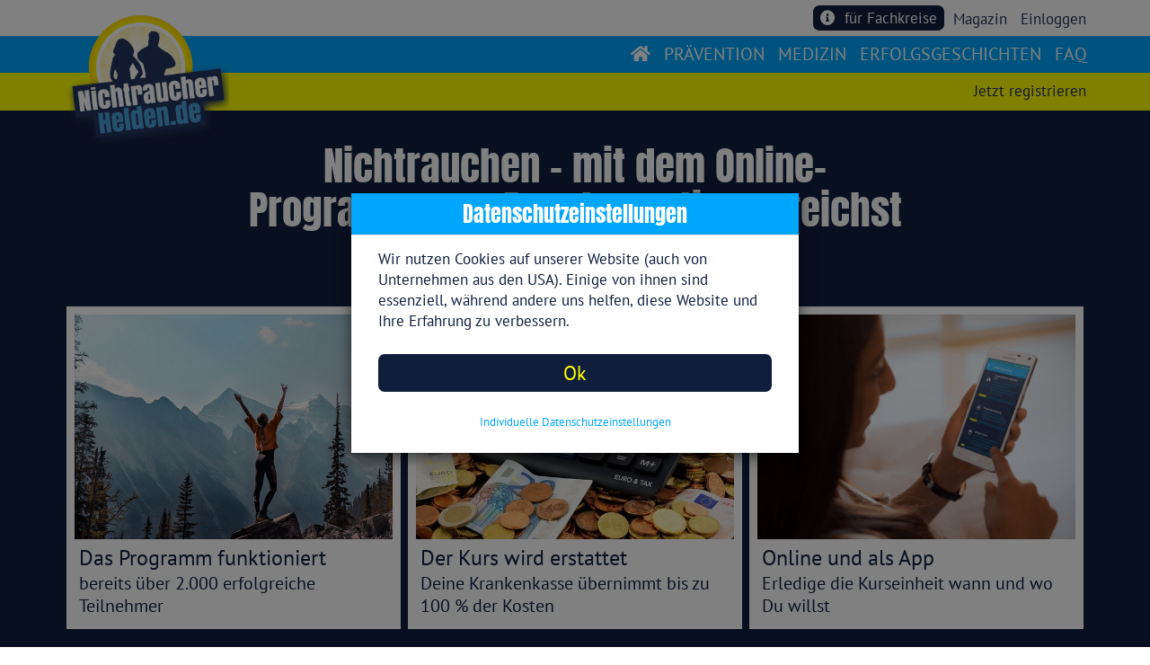

--- FILE ---
content_type: text/html;charset=UTF-8
request_url: https://www.nichtraucherhelden.de/pages/nichtrauchen.jsf;jsessionid=2OGAWav0jdwY82RnXuVg-0OvByXrNqsPORNhsmFe.35a86946fe83
body_size: 18510
content:
<!DOCTYPE html>
<html lang="de" xmlns="http://www.w3.org/1999/xhtml"><head id="j_idt2"><link type="text/css" rel="stylesheet" href="/jakarta.faces.resource/theme.css.jsf?ln=primefaces-saga&amp;v=13.0.4" /><link type="text/css" rel="stylesheet" href="/jakarta.faces.resource/primeicons/primeicons.css.jsf?ln=primefaces&amp;v=13.0.4" /><script src="/jakarta.faces.resource/faces.js.jsf?ln=jakarta.faces"></script><script type="text/javascript">if(window.PrimeFaces){PrimeFaces.settings.locale='de_DE';PrimeFaces.settings.viewId='/pages/nichtrauchen.xhtml';PrimeFaces.settings.contextPath='';PrimeFaces.settings.cookiesSecure=true;PrimeFaces.settings.cookiesSameSite='Strict';}</script>
    <meta charset="utf-8" /> 
    <meta http-equiv="content-type" content="text/html; charset=UTF-8" />
    <meta http-equiv="X-UA-Compatible" content="IE=edge" />
    <meta name="viewport" content="width=device-width, initial-scale=1" />
    
   	<meta name="robots" content="index, follow" />
    
    <!-- 60*31 -->
	    <meta http-equiv="refresh" content="2760; url=https://www.nichtraucherhelden.de/pages/nichtrauchen.jsf" />
    	<title>Nichtrauchen mit Online-Programm | NichtraucherHelden.de</title>
	    <meta name="description" content="Nichtrauchen mit Hilfe des Online Programms von Nichtraucherhelden.de ✔ bis zu 100% Kostenerstattung durch Krankenkassen ✔ durch Lungenfacharzt begleitet" />

	<base href="https://www.nichtraucherhelden.de/" />
		<link rel="canonical" href="https://www.nichtraucherhelden.de/pages/nichtrauchen.jsf" />
	<link rel="icon" href="https://www.nichtraucherhelden.de/img/favicon.ico" type="image/png" />
	
    <link rel="apple-touch-icon" sizes="57x57" href="https://www.nichtraucherhelden.de/img/apple-icon-57x57.png" />
    <link rel="apple-touch-icon" sizes="60x60" href="https://www.nichtraucherhelden.de/img/apple-icon-60x60.png" />
    <link rel="apple-touch-icon" sizes="72x72" href="https://www.nichtraucherhelden.de/img/apple-icon-72x72.png" />
    <link rel="apple-touch-icon" sizes="76x76" href="https://www.nichtraucherhelden.de/img/apple-icon-76x76.png" />
    <link rel="apple-touch-icon" sizes="114x114" href="https://www.nichtraucherhelden.de/img/apple-icon-114x114.png" />
    <link rel="apple-touch-icon" sizes="120x120" href="https://www.nichtraucherhelden.de/img/apple-icon-120x120.png" />
    <link rel="apple-touch-icon" sizes="144x144" href="https://www.nichtraucherhelden.de/img/apple-icon-144x144.png" />
    <link rel="apple-touch-icon" sizes="152x152" href="https://www.nichtraucherhelden.de/img/apple-icon-152x152.png" />
    <link rel="apple-touch-icon" sizes="180x180" href="https://www.nichtraucherhelden.de/img/apple-icon-180x180.png" />
    <link rel="icon" type="image/png" sizes="192x192" href="https://www.nichtraucherhelden.de/img/android-icon-192x192.png" />
    <link rel="icon" type="image/png" sizes="32x32" href="https://www.nichtraucherhelden.de/img/favicon-32x32.png" />
    <link rel="icon" type="image/png" sizes="96x96" href="https://www.nichtraucherhelden.de/img/favicon-96x96.png" />
    <link rel="icon" type="image/png" sizes="16x16" href="https://www.nichtraucherhelden.de/img/favicon-16x16.png" />
    <link rel="manifest" href="https://www.nichtraucherhelden.de/img/manifest.json" />
    
    <meta name="msapplication-TileColor" content="#ffffff" />
    <meta name="msapplication-TileImage" content="https://www.nichtraucherhelden.de/img/ms-icon-144x144.png" />
    <meta name="theme-color" content="#ffffff" />
		<meta property="og:image" content="https://www.nichtraucherhelden.de/img/logo.png" />

	<!-- Unkomprmierte Einzelfiles -->

    <link href="https://www.nichtraucherhelden.de/css/bootstrap.css" rel="stylesheet" />
    <link href="https://www.nichtraucherhelden.de/css/bootstrap-select.css" rel="stylesheet" />
	<link href="https://www.nichtraucherhelden.de/css/fontawesome-all.css" rel="stylesheet" />
	<link href="https://www.nichtraucherhelden.de/css/croppie.css" rel="stylesheet" />
	<link href="https://www.nichtraucherhelden.de/css/main.css" rel="stylesheet" />
	<link href="https://www.nichtraucherhelden.de/css/google-fonts.css" rel="stylesheet" />
	<link href="https://www.nichtraucherhelden.de/css/redesign2018.css" rel="stylesheet" />
 	
		   
	<!-- Komprimierte Gesamtdatei -->
	<!-- &lt;link href="https://www.nichtraucherhelden.de/css/nrh-allstyles-v93.min.css" rel="stylesheet" /&gt; -->
  
    <!-- HTML5 shim and Respond.js for IE8 support of HTML5 elements and media queries -->
    <!-- WARNING: Respond.js doesn't work if you view the page via file:// -->
    <!--[if lt IE 9]&gt;
    &lt;script src="https://oss.maxcdn.com/html5shiv/3.7.3/html5shiv.min.js"&gt;&lt;/script&gt;
    &lt;script src="https://oss.maxcdn.com/respond/1.4.2/respond.min.js"&gt;&lt;/script&gt;
    &lt;![endif]-->

	<!-- 
	wegen Abmahngefahr nur noch lokal eingebunden 
    &lt;link href="https://fonts.googleapis.com/css?family=Anton" rel="stylesheet" /&gt;
    &lt;link href="https://fonts.googleapis.com/css?family=PT+Sans:400,700" rel="stylesheet" /&gt;
     --></head><body class="nichtrauchen"><span id="bodyBaseGroup"></span>

	<!-- Skript wird immer geladen, nur die Ausfuehrung wird gesteuert -->
	<script>
		//<![CDATA[
	            	
	         function handleGoogleTagmanager() {
	         
	            <!-- Google Tag Manager -->
	            (function(w,d,s,l,i){w[l]=w[l]||[];w[l].push({'gtm.start':
	            new Date().getTime(),event:'gtm.js'});var f=d.getElementsByTagName(s)[0],
	            j=d.createElement(s),dl=l!='dataLayer'?'&l='+l:'';j.async=true;j.src=
	            'https://www.googletagmanager.com/gtm.js?id='+i+dl;f.parentNode.insertBefore(j,f);
	            })(window,document,'script','dataLayer','GTM-W36NNSC');
	            <!-- End Google Tag Manager -->
	         }
	
			//]]>
	</script>
	<section>
	
	    <div class="container-fluid">
		    	<nav class="navbar navbar-fixed-top second-navbar">
		    	    <div class="container">
		    	        <div id="secondNavbar" class="navbar">
		    	            <ul class="nav navbar-left" style="margin-left: 24rem;">
                            </ul>
                            <ul class="nav navbar-right">
<form id="topForm" name="topForm" method="post" action="/pages/nichtrauchen.jsf" enctype="application/x-www-form-urlencoded">
<input type="hidden" name="topForm" value="topForm" />

        	    	       			<ul class="nav"><span id="topForm:loginAreaIn">
	        			                	<li style="float: right;" class="hidden-xs"><a href="#" data-toggle="modal" data-target="#LoginPanel">Einloggen</a></li>
	        			                	        			           
	        			                	<!--      	
		        			            	&lt;li style="float: right; color: #de0e1f; font-weight: bolder;"&gt;
		        			            		&lt;a href="xmas/xmas-aktion.jsf" style="float: right; color: #de0e1f;"&gt;XMAS-Aktion&lt;/a&gt;
		        			            	&lt;/li&gt;
		        			            	&lt;li style="float: right; margin-right: 6px; margin-left: -11px;"&gt;
		        			            		&lt;img src="img/xmas/reindeer-308033_640.png" style="
		        			            		    height: 32px;" class="intro-img" /&gt;	
		        			            	&lt;/li&gt;
		        			            	 --></span>

        	    	       				<li style="float: right; color: #de0e1f;"><a href="/pages/magazine-index.jsf" class="pl-0">Magazin</a>
        	    	       				</li>

										<!-- 
        	    	       				&lt;li style="float: right; color: #de0e1f;"&gt;
        	    	       					&lt;h:link outcome="webshop" styleClass="pr-0"&gt;
                                                   &lt;div class="col-xs-3 p-0"&gt;
                                                       &lt;i class="fas fa-shopping-cart text-dark-blue" style="font-size: 1.6rem;"&gt;&lt;/i&gt;
                                                   &lt;/div&gt;
                                                   &lt;div class="col-xs-9 pl-2"&gt;
                                                       Shop
                                                   &lt;/div&gt;
                                           &lt;/h:link&gt;
        	    	       				&lt;/li&gt;
        	    	       				 -->

                                        <li style="float: right; margin-right: 10px;">
                                            <a href="pages/doctors-info.jsf" class="btn btn-block btn-dark-blue text-white for-doctors-btn rounded mt-2 mb-2"> 
                                                <span class="fas fa-info-circle pr-2"></span>
                                                für Fachkreise
                                            </a>
                                        </li>
	        			            </ul><input type="hidden" name="jakarta.faces.ViewState" id="j_id1:jakarta.faces.ViewState:0" value="7334613241535940683:7329616082477497829" autocomplete="off" />
</form>
		    	            </ul>
		    	        </div>
		    	    </div>
		    	</nav>
		    
	    	<nav class="navbar navbar-fixed-top third-navbar">
	    	    <div class="container">
	    	        <div id="thirdNavbar" class="navbar">
	    	            <ul class="nav navbar-right">
<form id="j_idt113" name="j_idt113" method="post" action="/pages/nichtrauchen.jsf" enctype="application/x-www-form-urlencoded">
<input type="hidden" name="j_idt113" value="j_idt113" />
<span id="j_idt113:loginAreaRegister">
									<ul class="nav"><span id="j_idt113:loginAreaIn">
                                                <li style="float: right;" class="hidden-sm hidden-md hidden-lg"><a href="#" data-toggle="modal" data-target="#LoginPanel">Einloggen</a></li>
                                                                               
                                                <!--        
                                                &lt;li style="float: right; color: #de0e1f; font-weight: bolder;"&gt;
                                                    &lt;a href="xmas/xmas-aktion.jsf" style="float: right; color: #de0e1f;"&gt;XMAS-Aktion&lt;/a&gt;
                                                &lt;/li&gt;
                                                &lt;li style="float: right; margin-right: 6px; margin-left: -11px;"&gt;
                                                    &lt;img src="img/xmas/reindeer-308033_640.png" style="
                                                        height: 32px;" class="intro-img" /&gt; 
                                                &lt;/li&gt;
                                                 --></span>
                                                <li style="float: right;"><a href="/pages/register-purchase-step-start.jsf">
                                                        Jetzt registrieren
                                                    </a>
                                                </li>	
									</ul></span><input type="hidden" name="jakarta.faces.ViewState" id="j_id1:jakarta.faces.ViewState:1" value="7334613241535940683:7329616082477497829" autocomplete="off" />
</form>
	    	            </ul>
	    	        </div>
	    	    </div>
	    	</nav>
		    	<nav class="navbar navbar-fixed-top first-navbar">
		    	  <div class="container">
		    	    <div class="navbar-header">
		    	      <button type="button" class="navbar-toggle" data-toggle="collapse" data-target="#main-nav">
		    	        <span class="icon-bar"></span>
		    	        <span class="icon-bar"></span>
		    	        <span class="icon-bar"></span>                        
		    	      </button>
	                  <a class="navbar-brand logoSmall logo-navbar" href="https://www.nichtraucherhelden.de/">
						<img src="img/logo.png" alt="Nichtraucher in 10 Tagen" />
					  </a>
		    	    </div>
		    	    <div class="collapse navbar-collapse" id="main-nav">
	
						<!-- User nicht eingeloggt - immer allg navi --><span id="loginAreaNaviBig">
	    	                <ul class="nav navbar-nav navbar-right text-uppercase">
	                            <li>
	                            	<a href="https://www.nichtraucherhelden.de/">
                                        <span class="fas fa-home text-white my-auto text-center"></span>
	                            	</a>
	                            </li>
                                <li><a href="/heldenprogramm.jsf">prävention</a></li>
                                <li><a href="/medizinprogramm.jsf">medizin</a></li>
	    	                	<li><a href="/club-der-helden.jsf">erfolgsgeschichten</a></li>
	    	                	<li><a href="/faq.jsf">faq</a></li>
	    	                </ul></span>
	
		            	<!-- User eingeloggt - allg Navi immer bis auf xs -->
		    	    </div>
		    	  </div>
		    	</nav>

        <div class="overall-container">

            <section id="nichtraucherSeminarHeaderSection" class="general-padding-top background-dark-blue">
                <div class="container">

                    <div class="row">
                        <div class="col-xs-12 col-sm-12 col-md-10 col-md-offset-1 col-lg-8 col-lg-offset-2 text-center pb-3">
                            <h1 class="first-h1">Nichtrauchen – mit dem Online-Programm zum Rauchausstieg erreichst Du Dein Ziel</h1>                 
                        </div>
                    </div>
                    <div class="row">
                        <div class="col-xs-12">
                            <br />
                        </div>
                    </div>

                    <div class="row display-flex hidden-xs">
                        <div class="col-xs-12 col-sm-4 col-md-4 col-lg-4 background-white ie-programm-teaser-box-height p-0" style="                         border: 4px solid #101D3D;">
                            <div class="background-white border-white-9 box-shadow-none">
                                <div class="w-100 img-magazin-article" style="                                     background-image: url('img/seo-pages/mountains.jpg');                                     background-position: 50% 50%;                                     background-repeat: no-repeat;                                     background-size: cover;">
                                </div> 
                                <div class="card-body p-2"> 
                                    <h3 class="card-title p-0">Das Programm funktioniert</h3>
                                    <h4 class="card-title p-0">bereits über 2.000 erfolgreiche Teilnehmer</h4>
                                </div>
                            </div>                          
                        </div>
                        <div class="col-xs-12 col-sm-4 col-md-4 col-lg-4 background-white ie-programm-teaser-box-height p-0" style="                         border: 4px solid #101D3D;">
                            <div class="background-white border-white-9 box-shadow-none">
                                <div class="w-100 img-magazin-article" style="                                     background-image: url('img/seo-pages/calculator.jpg');                                     background-position: 50% 50%;                                     background-repeat: no-repeat;                                     background-size: cover;">
                                </div> 
                                <div class="card-body p-2"> 
                                    <h3 class="card-title p-0">Der Kurs wird erstattet</h3>
                                    <h4 class="card-title p-0">Deine Krankenkasse übernimmt bis zu 100 % der Kosten</h4>
                                </div>
                            </div>                              
                        </div>  
                        <div class="col-xs-12 col-sm-4 col-md-4 col-lg-4 background-white ie-programm-teaser-box-height p-0" style="                         border: 4px solid #101D3D;">
                            <div class="background-white border-white-9 box-shadow-none">
                                <div class="w-100 img-magazin-article" style="                                     background-image: url('img/seo-pages/woman-at-smartphone.png');                                     background-position: 50% 50%;                                     background-repeat: no-repeat;                                     background-size: cover;">
                                </div>
                                <div class="card-body p-2">
                                    <h3 class="card-title p-0">Online und als App</h3>
                                    <h4 class="card-title p-0">Erledige die Kurseinheit wann und wo Du willst</h4>
                                </div>
                            </div>
                        </div>                          
                    </div>
                    <div class="row hidden-sm hidden-md hidden-lg">
                          <div id="nichtraucherSeminarTeaser" class="carousel slide" data-ride="carousel" data-interval="false">
                            <div class="carousel-inner">
                              <ol class="carousel-indicators">
                                <li data-target="#nichtraucherSeminarTeaser" data-slide-to="0" class="active"></li>
                                <li data-target="#nichtraucherSeminarTeaser" data-slide-to="1"></li>
                                <li data-target="#nichtraucherSeminarTeaser" data-slide-to="2"></li>
                              </ol>
                              <div class="item active">
                                <div class="background-white border-white-9 box-shadow-none">
                                    <div class="w-100 img-magazin-article" style="                                         background-image: url('img/seo-pages/mountains.jpg');                                         background-position: 50% 50%;                                         background-repeat: no-repeat;                                         background-size: cover;">
                                    </div> 
                                    <div class="card-body p-2 pb-5"> 
                                        <h3 class="card-title p-0">Das Programm funktioniert</h3>
                                        <h4 class="card-title p-0">bereits über 2.000 erfolgreiche Teilnehmer</h4>
                                    </div>
                                </div>  
                              </div>
                              <div class="item ">
                                <div class="background-white border-white-9 box-shadow-none">
                                    <div class="w-100 img-magazin-article" style="                                         background-image: url('img/seo-pages/calculator.jpg');                                         background-position: 50% 50%;                                         background-repeat: no-repeat;                                         background-size: cover;">
                                    </div> 
                                    <div class="card-body p-2 pb-5"> 
                                        <h3 class="card-title p-0">Der Kurs wird erstattet</h3>
                                        <h4 class="card-title p-0">Deine Krankenkasse übernimmt bis zu 100 % der Kosten</h4>
                                    </div>
                                </div>  
                              </div>
                              <div class="item ">
                                <div class="background-white border-white-9 box-shadow-none">
                                    <div class="w-100 img-magazin-article" style="                                         background-image: url('img/seo-pages/woman-at-smartphone.png');                                         background-position: 50% 50%;                                         background-repeat: no-repeat;                                         background-size: cover;">
                                    </div>
                                    <div class="card-body p-2 pb-5">
                                        <h3 class="card-title p-0">Flexible Nutzung - online oder als App</h3>
                                        <h4 class="card-title p-0">Erledige die Kurseinheit wann und wo Du willst</h4>
                                    </div>
                                </div>
                              </div>    
                            </div>

                            <a class="left carousel-control" href="#nichtraucherSeminarTeaser" data-slide="prev">
                              <span class="glyphicon glyphicon-chevron-left"></span>
                              <span class="sr-only">Previous</span>
                            </a>
                            <a class="right carousel-control" href="#nichtraucherSeminarTeaser" data-slide="next">
                              <span class="glyphicon glyphicon-chevron-right"></span>
                              <span class="sr-only">Next</span>
                            </a>                            
                          </div>
                    </div>
                    <div class="row">
                        <div class="col-xs-12 pb-xs-2 pb-sm-5">
                            <br />
                        </div>
                    </div>
                </div>
            </section>

            <section id="seoInfoSection" class="background-white">
                <div class="container">
                    <div class="row">
                        <div class="col-xs-12">
                            <br />
                        </div>
                    </div>
                    <div class="row">
                        <div class="col-xs-12">
                            <br />
                        </div>
                    </div>
                    <div class="row text-dark-blue display-flex">
                        <div class="col-xs-12 col-sm-6 col-md-6 col-lg-6 p-1 pb-5">
                            <div class="row seo-info-box ie-seo-info-box-medium">
                                <div class="col-xs-4 col-xs-offset-4 col-sm-4 col-sm-offset-4 col-md-2 col-md-offset-5 background-white text-center p-3 circle-number-lightblue">
                                    <div class="background-light-blue text-white">1</div>
                                </div>
                                <div class="col-xs-12">
                                    <p class="paragraph-text-big text-light-blue text-center">
                                        <b>Nichtrauchen – So schaffst Du den Rauchstopp</b>
                                    </p>
                                    <p class="paragraph-text-medium">
                                        Du möchtest mit dem Rauchen aufhören weißt aber nicht, wie Du den Rauchstopp angehen sollst? Vielleicht hast Du schon einen gescheiterten Aufhörversuch hinter Dir und zweifelst daran, den Rauchausstieg schaffen zu können? Egal ob es Dein erster oder Dein x-ter Versuch ist Nichtraucher zu werden, mit der richtigen Vorbereitung kann es jeder Raucher schaffen. Wusstest Du, dass nur 3 bis 5% der Raucher, die spontan von heute auf morgen aufhören, langfristig erfolgreiche Nichtraucher sind? Eine gute Vorbereitung ist neben der Motivation der Schlüssel zum Erfolg des Nichtrauchens. Ein erster Schritt dabei ist es, die eigene Motivation zu hinterfragen. Vielleicht möchtest Du aufhören, weil Du durchs Passivrauchen deine Kinder nicht weiter schädigen willst? Möglicherweise merkst Du erste gesundheitliche Einschränkungen? 
                                    </p>
                                </div>
                            </div>
                        </div>
                        <div class="col-xs-12 col-sm-6 col-md-6 col-lg-6 p-1 pb-5">
                            <div class="row seo-info-box ie-seo-info-box-medium">
                                <div class="col-xs-4 col-xs-offset-4 col-sm-4 col-sm-offset-4 col-md-2 col-md-offset-5 background-white text-center p-3 circle-number-lightblue">
                                    <div class="background-light-blue text-white">2</div>
                                </div>
                                <div class="col-xs-12">
                                    <p class="paragraph-text-big text-light-blue text-center">
                                        <b>Mit Unterstützung erfolgreich Nichtraucher werden</b>
                                    </p>
                                    <p class="paragraph-text-medium">
                                        Im Online-Programm wirst Du Schritt für Schritt optimal auf den Rauchstopp und auf das künftige Nichtrauchen vorbereitet und dabei begleitet. Kursleiter Dr. Rupp hat früher selbst geraucht und kennt daher die Tücken und Schwierigkeiten beim Aufhören. Er kann Dich daher bestens auf Deinem Weg zum Nichtraucher unterstützen und Dir hilfreiche Tipps geben. In täglichen Coaching-Videos gibt er Dir sein Wissen und seine Erfahrung weiter. Eines kann Dir jedoch keiner abnehmen: die bewusste Entscheidung für den Rauchstopp. Die Grundvoraussetzung fürs Nichtrauchen ist der eigene Wille, mit dem Rauchen aufzuhören. Hast Du Dich schon bewusst gegen den Tabak und für ein Leben in Freiheit entschieden?
                                    </p>
                                </div>
                            </div>
                        </div>
                    </div>
                    <div class="row">
                        <div class="col-xs-12">
                            <br />
                        </div>
                    </div>
                    <div class="row">
                        <div class="col-xs-12">
                            <br />
                        </div>
                    </div>
                </div>
            </section>

            <section id="insuranceSectionSeo" class="background-light-blue">
                <div class="container">
                    <div class="row">
                        <div class="col-xs-6 col-xs-offset-3 col-sm-4 col-sm-offset-4 col-md-2 col-md-offset-5 col-lg-2 col-lg-offset-5 text-center">
                            <img src="img/icon_gesundheitsangebot.svg" class="pruefsiegel" alt="Prüfsigel" />
                        </div>
                    </div>
                    <div class="row">
                        <div class="col-xs-12">
                            <br />
                        </div>                  
                    </div>
                    <div class="row">
                        <div class="col-xs-12 col-sm-12 col-md-10 col-md-offset-1 col-lg-8 col-lg-offset-2 text-center">
                            <h2 class="lookslike-h1 text-white">Was zahlt meine Krankenkasse?</h2>
                            <p class="paragraph-text-big text-white pt-3">Du bekommst bis zu 100% der Kosten zurückerstattet</p>                           
                        </div>  
                    </div>
                    <div class="row">
                        <div class="col-xs-12">
                            <br />
                        </div>                  
                    </div>
                    <div class="row">
                        <div class="col-xs-12 col-sm-12 col-md-10 col-md-offset-1 col-lg-6 col-lg-offset-0">
                            <p class="paragraph-text-medium text-white text-justify">Unser NichtraucherHelden-Programm ist von der zentralen Prüfstelle Prävention als sogenannter Präventionskurs nach §20 SGB V zertifiziert. Du profitierst somit von einem nach strengen Qualitätskriterien geprüften und zertifizierten Kurs und kannst zudem auch noch jede Menge Geld sparen. Je nach Krankenkasse bekommst Du bis zu 100%, also den kompletten Preis, wieder zurück.</p>
                        </div>
                        <div class="col-xs-12 col-sm-12 col-md-10 col-md-offset-1 col-lg-6 col-lg-offset-0">
                            <p class="paragraph-text-medium text-white">Prüfe hier, ob Deine Krankenkasse die Kosten für das Programm übernimmt</p>
                            
                            <div class="text-center krankenkassenbox">
                                <select id="krankenkassenquery" name="krankenkassen" class="selectpicker" size="1" data-live-search="true">
                                </select>
                                <label id="krankenkassensupport" class="animate-fadein"></label>
                            </div>
                            <p class="smallModalTextKK">
                                *keine Gewähr für die Richtigkeit, Vollständikeit und Aktualität der Angaben. Finale Angaben kann ausschließlich Deine Krankenkasse geben.
                            </p>
                        </div>                      
                    </div>
                    <div class="row">
                        <div class="col-xs-12">
                            <br />
                        </div>                  
                    </div>

	<div class="row background-white ie-kk-logo-slider">

		<div class="col-xs-12">									
			<div class="row">
				<div id="carouselTicker" class="carouselTicker">
					<ul class="carouselTicker__list">
					    <li class="carouselTicker__item">
					        <img src="img/kks/KKH-Allianz_2012_logo.svg" class="w-logo-ticker pr-5" alt="Logo Kaufmännische Krankenkasse" title="Logo Kaufmännische Krankenkasse" />
					    </li>
					    <li class="carouselTicker__item">
					        <img src="img/kks/RuV-bkk-logo.svg" class="w-logo-ticker pr-5" alt="Logo Krankenkasse R+V BKK" title="Logo Krankenkasse R+V BKK" />
					    </li>
					    <li class="carouselTicker__item">
					        <img src="img/kks/BKK-Pfalz-Logo.svg" class="w-logo-ticker pr-5" alt="Logo Krankenkasse BKK Pfalz" title="Logo Krankenkasse BKK Pfalz" />
					    </li>
					    <li class="carouselTicker__item">
					        <img src="img/kks/Mobil-Krankenkasse-Logo.png" class="w-logo-ticker pr-5" alt="Logo Mobil Krankenkasse" title="Logo Mobil Krankenkasse" />
					    </li>
					    <li class="carouselTicker__item">
					        <img src="img/kks/BKKexklusiv_Logo.jpg" class="w-logo-ticker pr-5" alt="Logo Krankenkasse BKK Exklusiv" title="Logo Krankenkasse BKK Exklusiv" />
					    </li>
					    <li class="carouselTicker__item">
					        <img src="img/kks/BKK-Freudenberg-Logo.png" class="w-logo-ticker pr-5" alt="Logo Krankenkasse BKK Freudenberg" title="Logo Krankenkasse BKK Freudenberg" />
					    </li>
					    <li class="carouselTicker__item">
					        <img src="img/kks/Bosch-BKK-Logo.png" class="w-logo-ticker pr-5" alt="Logo Krankenkasse Bosch BKK" title="Logo Krankenkasse Bosch BKK" />
					    </li>
					    <li class="carouselTicker__item">
					        <img src="img/kks/big-direct.png" class="w-logo-ticker pr-5" alt="Logo Krankenkasse BIG direct" title="Logo Krankenkasse BIG direct" />
					    </li>
					    <li class="carouselTicker__item">
					        <img src="img/kks/bkk-provita_logo-claim_cmyk_300dpi.jpg" class="w-logo-ticker pr-5" alt="Logo Krankenkasse BKK ProVita" title="Logo Krankenkasse SBH BKK" />
					    </li>
					    <li class="carouselTicker__item">
					        <img src="img/kks/ikk.svg" class="w-logo-ticker pr-5" alt="Logo Krankenkasse ikk" title="Logo Krankenkasse ikk" />
					    </li>
					    <li class="carouselTicker__item">
					        <img src="img/kks/bkk_bbraun-aesculap-logo_cmyk_grau60_final.png" class="w-logo-ticker pr-5" alt="Logo Krankenkasse B.Braun Aesculap" title="Logo Krankenkasse B.Braun Aesculap" />
					    </li>
					</ul>										
				</div>
			</div>
		</div>
	</div>
                    

                    <div class="row pb-3">
                        <div class="col-xs-12">
                            <br />
                        </div>                  
                    </div>  
                </div>              
            </section>

		<section id="supportSectionTransparent" class="background-dark-blue">
			<div class="container">
				<div class="row">
					<div class="col-xs-12">
						<div class="row pt-3">
							<div class="col-xs-12">
								<br />
							</div>
						</div>
						<div class="row">
							<div class="col-xs-12 col-sm-12 col-md-12 col-lg-10 col-lg-offset-1 text-center">
								<h2 class="lookslike-h1 text-white">
									Brauchst Du Unterstützung beim Rauchstopp?
								</h2>
								<p class="paragraph-text-big text-white pt-2">
									Unser krankenkassenzertifiziertes Programm begleitet Dich beim Rauchausstieg
								</p>
							</div>
						</div>
						<div class="row">
							<div class="col-xs-12 col-sm-8 col-sm-offset-2 col-md-6 col-md-offset-3 col-lg-4 col-lg-offset-4">
									<a class="btn btn-block btn-yellow rounded mt-4 mb-2" href="https://www.nichtraucherhelden.de/">
										Weitere Informationen
									</a>
							</div>
						</div>
						<div class="row">
							<div class="col-xs-10 col-xs-offset-1 col-sm-8 col-sm-offset-2 col-md-4 col-md-offset-0 col-lg-5 support-img text-center">
								<img src="img/nichtraucher-coaches-black-free.png" class="w-75" alt="Das erfolgreiche Online-Programm zum Rauchausstieg" />
							</div>
						</div>
					</div>
				</div>
			</div>
		</section>

            <section id="seoInfoSection2" class="background-white">
                <div class="container">
                    <div class="row">
                        <div class="col-xs-12">
                            <br />
                        </div>
                    </div>
                    <div class="row">
                        <div class="col-xs-12">
                            <br />
                        </div>
                    </div>
                    <div class="row text-dark-blue display-flex">
                        <div class="col-xs-12 col-sm-6 col-md-6 col-lg-6 p-1 pb-5">
                            <div class="row seo-info-box ie-seo-info-box-large">
                                <div class="col-xs-4 col-xs-offset-4 col-sm-4 col-sm-offset-4 col-md-2 col-md-offset-5 background-white text-center p-3 circle-number-lightblue">
                                    <div class="background-light-blue text-white">3</div>
                                </div>
                                <div class="col-xs-12">
                                    <p class="paragraph-text-big text-light-blue text-center">
                                        <b>Nichtrauchen bedeutet das Durchbrechen von Gewohnheiten</b>
                                    </p>
                                    <p class="paragraph-text-medium">
                                        Im Programm geht es zuerst darum, Dir Deine eigenen Rauchgewohnheiten ganz bewusst zu machen. Wann rauchst Du für gewöhnlich? Morgens beim Kaffee trinken, auf dem Weg zur Arbeit im Auto oder beim Warten auf die Bahn? Abends beim Glas Wein oder Feierabendbier? Rauchen ist neben der Sucht nach Nikotin eine starke Gewohnheit. Jeder Raucher hat seine eigenen Rituale und Gewohnheiten, wann er zum Tabak greift. Um erfolgreich Nichtraucher zu werden, gilt es diese Gewohnheiten zu durchbrechen. Daher werden im Laufe des Nichtraucherkurses Alternativen und Ablenkmöglichkeiten für die eigenen Raucherrituale erarbeitet. So kommt in den typischen Rauchsituationen erst gar nicht der Gedanke an die Zigarette auf und Du läufst kein Risiko, rückfällig zu werden. Natürlich gibt es im Kurs auch eine gesundheitliche Aufklärung über die Risiken von Rauchen und Passivrauchen, wobei das kurz gehalten wird, da fast alle Raucher die Fakten kennen.
                                    </p>
                                </div>
                            </div>
                        </div>
                        <div class="col-xs-12 col-sm-6 col-md-6 col-lg-6 p-1 pb-5">
                            <div class="row seo-info-box ie-seo-info-box-large">
                                <div class="col-xs-4 col-xs-offset-4 col-sm-4 col-sm-offset-4 col-md-2 col-md-offset-5 background-white text-center p-3 circle-number-lightblue">
                                    <div class="background-light-blue text-white">4</div>
                                </div>
                                <div class="col-xs-12">
                                    <p class="paragraph-text-medium text-light-blue text-center">
                                        <b>Sofort Nichtrauchen – oder besser erst reduzieren?</b>
                                    </p>
                                    <p class="paragraph-text-medium">
                                       Der Online-Nichtraucherkurs bereitet Dich mit vielen hilfreichen Tipps über 7 Tage auf den Rauchstopp vor. In dieser Zeit darfst Du weiterrauchen, sodass Du nicht sofort mit dem Rauchen aufhören musst. Natürlich darfst Du auch schon früher mit dem Rauchen aufhören – keiner wird Dich zum Weiterrauchen zwingen. Du kannst diese Vorbereitungszeit aber auch wunderbar nutzen, um Deinen Zigarettenkonsum schon einmal zu reduzieren. Du kannst das „Um-Trainieren“ Deiner Gewohnheiten schon einmal ausprobieren und beispielsweise die Zigarette zum Kaffee morgens weglassen und stattdessen die Zeitung lesen, etwas frühstücken, ein Spiel am Smartphone machen oder was auch immer eine gute und umsetzbare Ablenkung für Dich ist.

                                    </p>
                                </div>
                            </div>
                        </div>                        
                    </div>
                    <div class="row">
                        <div class="col-xs-12 pb-3">
                            <br />
                        </div>
                    </div>
                </div>
            </section>

            <section id="MagazinTeaserSection" class="background-dark-blue">
                <div class="container">
                    <div class="row">
                        <div class="col-xs-12">
                            <br />
                        </div>
                    </div>
                    <div class="row">
                        <div class="col-xs-12 pb-4">

                            <div class="row">
                                <div class="col-xs-12">
                                    <h3 class="text-white border-bottom-white-2 pb-1 mb-4">Diese Artikel aus unserem Magazin könnten Dich interessieren</h3>
                                </div>
                            </div>
                            
                            <a href="https://www.nichtraucherhelden.de/magazine/rauchen-aufhoeren-hat-nur-positive-folgen-gewinnen-gewinnen-gewinnen-36">
                                <div class="row pt-2">
                                    <div class="col-xs-12" style="display: flex;">
                                        <span class="paragraph-text-big fas fa-newspaper text-light-blue pt-2 pr-3"></span>
                                        <p class="text-white paragraph-text-big">Sofort mit dem Rauchen aufhören? Oder besser erst reduzieren?</p>
                                    </div>                                     
                                </div>
                            </a>
                            <a href="https://www.nichtraucherhelden.de/magazine/nichtrauchen-und-gut-drauf-sein-schlechte-laune-nach-dem-rauchstopp-aus-dem-weg-raeumen-74">
                                <div class="row pt-2">
                                    <div class="col-xs-12" style="display: flex;">
                                        <span class="paragraph-text-big fas fa-newspaper text-light-blue pt-2 pr-3"></span>
                                        <p class="text-white paragraph-text-big">Nichtrauchen und gut drauf sein - Schlechte Laune nach dem Rauchstopp aus dem Weg räumen</p>
                                    </div>                                    
                                </div>
                            </a>
                            <a href="https://www.nichtraucherhelden.de/magazine/rauchfrei-spritze-gluecklicher-nichtraucher-mit-nur-einem-pieks-43">
                                <div class="row pt-2">
                                    <div class="col-xs-12" style="display: flex;">
                                        <span class="paragraph-text-big fas fa-newspaper text-light-blue pt-2 pr-3"></span>
                                        <p class="text-white paragraph-text-big">Rauchfrei Spritze - glücklicher Nichtraucher mit nur einem Pieks?</p>
                                    </div>                                     
                                </div>
                            </a>
                            <a href="https://www.nichtraucherhelden.de/magazine/rauchen-aufhoeren-hat-nur-positive-folgen-gewinnen-gewinnen-gewinnen-36">
                                <div class="row pt-2">
                                    <div class="col-xs-12" style="display: flex;">
                                        <span class="paragraph-text-big fas fa-newspaper text-light-blue pt-2 pr-3"></span>
                                        <p class="text-white paragraph-text-big">Rauchstopp und Regeneration - Warum sich der Ausstieg immer lohnt</p>
                                    </div>                                     
                                </div>
                            </a>
                        </div>
                        <div class="row">
                            <div class="col-xs-12">
                                <br />
                            </div>                  
                        </div>                      
                    </div>
                </div>
            </section>

            <section id="seoInfoSection3" class="background-white">
                <div class="container">
                    <div class="row">
                        <div class="col-xs-12">
                            <br />
                        </div>
                    </div>
                    <div class="row">
                        <div class="col-xs-12">
                            <br />
                        </div>
                    </div>
                    <div class="row text-dark-blue display-flex">
                        <div class="col-xs-12 col-sm-6 col-md-6 col-lg-6 p-1 pb-5">
                            <div class="row seo-info-box ie-seo-info-box-medium">
                                <div class="col-xs-4 col-xs-offset-4 col-sm-4 col-sm-offset-4 col-md-2 col-md-offset-5 background-white text-center p-3 circle-number-lightblue">
                                    <div class="background-light-blue text-white">5</div>
                                </div>
                                <div class="col-xs-12">
                                    <p class="paragraph-text-big text-light-blue text-center">
                                        <b>Die ersten Tags als Nichtraucher meistern</b>
                                    </p>
                                    <p class="paragraph-text-medium">
                                        Bist Du gut auf das Nichtrauchen vorbereitet kommt an Tag 8 des Programms der eigentliche Rauchstopp. Du hast all Deine Raucherutensilien weggeworfen und hast gut geplant, wie Dein erster rauchfreier Tag ablaufen wird. Gerade am Anfang hilft es, die Tage ganz genau durchzuplanen, sodass Du weißt, welche typischen Rauchsituationen auf Dich zukommen werden und was Deine Alternative bzw. Ablenkung hierfür ist. So kannst Du vermeiden, dass Du in brenzlige Situationen kommst. Die ersten Tage als Nichtraucher sind nicht immer die einfachsten. Aber sie sind auf jeden Fall machbar und es wird von Tag zu Tag einfacher und normaler nicht zu rauchen bis es irgendwann völlig normal sein wird, rauchfrei durchs Leben zu gehen. Im Plus-Programm wirst Du nach dem Rauchstopp 3 Monate weiter begleitet, gecoacht und motiviert, damit Du nicht rückfällig wirst. Durch die Tipps und Motivation wird dir das „Dranbleiben“ einfacher gemacht und das Risiko für einen Rückfall minimiert.
                                    </p>
                                </div>
                            </div>
                        </div>
                        <div class="col-xs-12 col-sm-6 col-md-6 col-lg-6 p-1 pb-5">
                            <div class="row seo-info-box ie-seo-info-box-medium">
                                <div class="col-xs-4 col-xs-offset-4 col-sm-4 col-sm-offset-4 col-md-2 col-md-offset-5 background-white text-center p-3 circle-number-lightblue">
                                    <div class="background-light-blue text-white">6</div>
                                </div>
                                <div class="col-xs-12">
                                    <p class="paragraph-text-medium text-light-blue text-center">
                                        <b>Nichtrauchen bedeutet nie mehr zur Zigarette greifen</b>
                                    </p>
                                    <p class="paragraph-text-medium">
                                        „Nur diese eine Zigarette“ – kennst Du diesen Gedanken oder hast Du es vielleicht schon mal ausprobiert? Das funktioniert nicht! Das Suchtgedächtnis ist im Handumdrehen wieder aktiviert und fordert die nächste Zigarette ein. Aus der Einen wird eine Zweite, eine Dritte und schneller als Du denken kannst, bist Du ins alte Muster zurück gefallen. Um erfolgreich Nichtraucher zu bleiben gilt es also nie mehr zur Zigarette zu greifen. Die meisten Ausrutscher passieren in geselliger Runde mit Alkohol. Daher kann es Sinn machen anfangs auf Partys freiwillig den Fahrer zu spielen oder zumindest nicht viel zu trinken. Ein weiterer Anlass für Ausrutscher sind stressige Situationen, die oftmals emotional mit Ärger oder Wut begleitet sind. Um langfristig Nichtraucher zu bleiben ist daher ein neuer, anderer Umgang mit Stress unumgänglich. So schaffst Du es dauerhaft rauchfrei zu bleiben.
                                    </p>
                                </div>
                            </div>
                        </div>                        
                    </div>
                    <div class="row">
                        <div class="col-xs-12">
                            <br />
                        </div>
                    </div>
                </div>
            </section>


		<section id="newsletterSection" class="background-dark-blue">
			<div class="container">
				<div class="row">
					<div class="col-xs-12">
						<div class="row">
							<div class="col-xs-12">
								<br />
							</div>
						</div>
						<div class="row pt-3">
							<div class="col-xs-12">
								<br />
							</div>
						</div>
						<div class="row">
							<div class="col-xs-12 col-sm-12 col-md-10 col-md-offset-1 col-lg-8 col-lg-offset-2 text-center">
								<h2 class="lookslike-h1 text-white">Hol Dir jetzt Deine Rauchfrei-Tipps</h2>
								<p class="text-white paragraph-text-big pt-2">Kostenlos und hilfreich</p>
							</div>
						</div>
						<div class="row">
							<div class="col-xs-12 col-sm-8 col-sm-offset-2 col-md-6 col-md-offset-3 col-lg-4 col-lg-offset-4">
								<button data-toggle="modal" data-target="#NewsletterRegistrierung" type="button" class="btn btn-block btn-yellow rounded mt-4 mb-2">
									Jetzt Tipps abonnieren
								</button>
							</div>
						</div>
						<div class="row">
							<div class="col-xs-12 col-sm-12 col-md-3 col-md-offset-9 col-lg-4 col-lg-offset-8 newsletter-img">
								<img src="img/female-01.png" class="img-responsive" alt="Das erfolgreiche Online-Programm zum Rauchausstieg" />
							</div>
						</div>
					</div>					
				</div>
			</div>
		</section>
            
        </div>	    
	    </div>    
	        
	    <footer>

				<div class="row row-lightblue">
                    <div class="col-md-2 text-center">
                        <div class="row">
                            <div class="col-md-12">
                                <img src="img/logo.png" class="img-responsive" alt="Rauchfrei in 10 Tagen" />
                            </div>
                        </div>
                    </div>
		            <div class="col-md-2">
                        <div class="row">
                            <div class="col-xs-12 p-0">
		                <h2>Unternehmen</h2><a href="/pages/ueber-uns.jsf">ÜBER UNS</a><a href="/pages/contact.jsf">KONTAKT</a><a href="/pages/agb.jsf">AGB</a><a href="/pages/zweckbestimmung.jsf">ZWECKBESTIMMUNG</a><a href="/pages/privacy.jsf">DATENSCHUTZERKLÄRUNG</a><a href="/pages/imprint.jsf">IMPRESSUM</a>
		            </div>
                        </div>
                        <div class="row pt-2">
                            <div class="col-xs-12 pl-0 p-0">
                                <div class="text-white text-left"><h2>Folge uns auf</h2></div>
                            </div>
                            <div class="col-xs-3 col-sm-2 col-md-12 text-left pt-3 pl-0 pb-2">
                                <a target="blank" href="https://www.instagram.com/nichtraucherhelden/" style="display: inline;"><i class="fab fa-instagram text-white pr-2" style="font-size: 2rem;"></i></a>
                                <a target="blank" href="https://de-de.facebook.com/Nichtraucherhelden/" style="display: inline;"><i class="fab fa-facebook-f text-white pr-2" style="font-size: 2rem;"></i></a>
                                <a target="blank" href="https://www.youtube.com/c/NichtraucherHelden" style="display: inline;"><i class="fab fa-youtube text-white" style="font-size: 2rem;"></i></a>
                            </div>
                        </div>
		            </div>
		            <div class="col-md-2">
		                <h2>Service</h2><a href="/app.jsf">APP</a><a href="/pages/rauchentwoehnung-krankenkasse-zuschuss.jsf">KRANKENKASSEN</a><a href="/pages/betriebliche-raucherentwoehnung.jsf">FIRMEN-PROGRAMM</a><a href="/pages/podcast.jsf">PODCAST</a><a href="/pages/blog.jsf">BLOG</a><a href="/pages/magazine-index.jsf">MAGAZIN</a><a href="/pages/lexikon.jsf">LEXIKON</a><a href="/pages/shop-overview.jsf">SHOP</a><a href="/pages/teleclinic.jsf">TELECLINIC</a>                        
		            </div>
		            <div class="col-md-2">
		                <h2>Checks</h2><a href="/pages/motivation-rauchen-aufhoeren.jsf">MOTIVATIONS-TEST</a><a href="/pages/fagerstroem-test.jsf">FAGERSTRÖM-TEST</a><a href="/pages/tabakabhaengigkeits-test.jsf">ABHÄNGIGKEITS-TEST</a><a href="/pages/rauchstopp-ausreden.jsf">AUSREDEN-CHECK</a><a href="/pages/rauchfrei-geldspar-rechner.jsf">GELDSPAR-RECHNER</a><a href="/pages/rauchen-quiz.jsf">GESUNDHEITS-QUIZ</a>
		            </div>
		            <div class="col-md-2">
		                <h2>Medizinmodul</h2><a href="/medizinprogramm.jsf">PRODUKTBESCHREIBUNG</a><a href="/pages/app-systemanforderungen.jsf">SYSTEMANFORDERUNGEN</a><a href="/pages/app-wissenschaft-methode.jsf">WISSENSCHAFT</a><a href="/pages/app-gebrauchsanweisung.jsf">GEBRAUCHSANWEISUNG</a>
		            </div>
		            <div class="col-md-2">
		                <h2>Beschreibung</h2><a href="/pages/nichtraucherkurs.jsf">NICHTRAUCHERKURS</a><a href="/pages/rauchfrei-online.jsf">RAUCHFREI ONLINE</a><a href="/pages/nichtraucherseminar.jsf">NICHTRAUCHERSEMINAR</a><a href="/pages/rauchentwoehnung.jsf">RAUCHENTWÖHNUNG</a><a href="/pages/nichtrauchen.jsf">NICHTRAUCHEN</a><a href="/pages/nichtraucher-in-5-stunden.jsf">NICHTRAUCHER IN 5h</a><a href="/pages/aufhoeren-zu-rauchen.jsf">AUFHÖREN ZU RAUCHEN</a>
		                <!-- 
		                &lt;h:link outcome="aktionswoche"&gt;AKTION RAUCHFREI&lt;/h:link&gt;
		                 -->
		                 <!-- 
		                &lt;h:link outcome="xmas"&gt;XMAS AKTION&lt;/h:link&gt;
		                 -->
		                <!-- 
		                &lt;h:link outcome="challenge"&gt;RAUCHFREI CHALLENGE 2020&lt;/h:link&gt;
		                 -->
		            </div>

		        </div>
	    </footer>
	
	</section>
	<!-- End the Page 1 -->


	<!-- Modal Plan -->
	<div id="NewsletterRegistrierung" class="modal fade" role="dialog">
		<div class="vertical-alignment-helper">
        	<div class="modal-dialog vertical-align-center">
				<div class="modal-content">
                	<div class="modal-header">
                    	<button type="button" class="close" data-dismiss="modal">×</button>
                    	<h2 class="modal-title">Deine Rauchfrei-Tipps</h2>
                	</div>
                	<div class="modal-body text-center">
		                <p>Trage Dich für unseren Newsletter mit kostenfeien Rauchfrei-Tipps per E-Mail ein:</p>
		                <div class="row">
<form id="newsletter-form" name="newsletter-form" method="post" action="/pages/nichtrauchen.jsf" enctype="application/x-www-form-urlencoded">
<input type="hidden" name="newsletter-form" value="newsletter-form" />
<span id="nlErrorDiv"></span><span id="emailGrp">
		                        	<div class="form-group col-md-12 text-left">
		                            	<label class="control-label" for="inputEmail">E-Mail-Adresse* </label><input id="spamTipps" type="text" name="spamTipps" value="" size="1" style="display:none;" /><input id="email" type="text" name="email" value="" class="form-control" placeholder="E-Mail" />
		                           	</div>
		                           	<div class="col-md-12 text-left mt-2 pl-0 border-light-blue-1" style="border-radius: 4px;">
		                            	<img src="[data-uri]" />
		                            </div>
		                            <div class="form-group col-md-12 text-left pt-3">
		                            	<label class="control-label" for="captcha">Sicherheitscode eingeben*</label><input id="captcha" type="text" name="captcha" value="" class="form-control" placeholder="Sicherheitscode" />
										<div>
				                       	</div>
				                    </div></span>
		                        
		                        <div class="form-group col-md-12 text-center"><input id="j_idt308" type="submit" name="j_idt308" value="Rauchfrei-Tipps abonnieren" class="btn btn-block btn-blue rounded font-weight-normal" onclick="mojarra.ab(this,event,'action','@this email captcha spamTipps','emailGrp nlErrorDiv',{'onevent':handleAjax,'onerror':showError});return false" />
		                        	<script>
		                        	 	 function showError( data ) {
		                        	        alert("Entschuldigung, es ist ein Fehler aufgetreten. Bitte versuche es nochmals.");
		                        	        window.location.reload( true ); 
		                        	     }
		                        	 
		    							 function handleAjax(data) {
		    							        var ajaxStatus = data.status;
		    							        switch (ajaxStatus) {
		    							            case "complete":
			    							        	var s = new XMLSerializer().serializeToString( data.responseXML );
		        							            if ( s.indexOf('NLOK')>1 ) {
			    							            	$('#NewsletterRegistrierung').modal('toggle');
			    							            	setTimeout(function () {
				    							            	$('#NewsletterRegistrierungDanke').modal('toggle');
			    							            	}, 100 );
		           							            }
		    							                break;
		    							        }
		    							    }
									</script>
		                        </div><input type="hidden" name="jakarta.faces.ViewState" id="j_id1:jakarta.faces.ViewState:2" value="7334613241535940683:7329616082477497829" autocomplete="off" />
</form>
		                </div>
		             </div>
     	       </div>
        	</div>
    	</div>
	</div>

	<div id="NewsletterRegistrierungDanke" class="modal fade" role="dialog">
		<div class="vertical-alignment-helper">
        	<div class="modal-dialog vertical-align-center">
				<div class="modal-content">
                	<div class="modal-header">
                    	<button type="button" class="close" data-dismiss="modal">×</button>
                    	<h4 class="modal-title">Newsletter Anmeldung</h4>
                	</div>
                	<div class="modal-body text-center">
		                <h2>Vielen Dank!</h2>
        		        <p>Du bekommst zunächst noch eine E-Mail, die Du bestätigen musst, und
                		anschließend erhältst Du regelmäßg unseren Newsletter. </p>
    	            <p>
    	            	<h3 class="blink">ACHTUNG:</h3>
    	            	Bitte schaue unbedingt in Deinem <b>SPAM-Ordner nach</b>, da Mails leider hin
    	            	und wieder darin einsortiert werden.
    	            </p>
                	</div>
            	</div>
        	</div>
	    </div>
	</div>
	
	
	<!-- Login Panel -->
	<div id="LoginPanel" class="modal fade" role="dialog">
		<div class="vertical-alignment-helper">
        	<div class="modal-dialog vertical-align-center">
				<div class="modal-content">
                	<div class="modal-header">
                    	<button type="button" class="close" data-dismiss="modal">×</button>
                    	<h4 class="modal-title">Einloggen</h4>
                	</div>
                	<div class="modal-body text-center">
                    	<p>Melde Dich hier für Deinen persönlichen Bereich an.</p>
                    	<div class="row">
<form id="loginForm" name="loginForm" method="post" action="/pages/nichtrauchen.jsf" enctype="application/x-www-form-urlencoded">
<input type="hidden" name="loginForm" value="loginForm" />
<span id="errorAreaGlobal"></span>
		                        <div class="form-group col-md-12 text-left">
		                            <label class="control-label" for="username">Benutzername / E-Mail</label><input id="username" type="text" name="username" value="" class="form-control username" placeholder="Benutzername/E-Mail" />
		                        </div>
		                        <div class="form-group col-md-12 text-left">
		                            <label class="control-label" for="pw">Passwort</label><input id="pw" type="password" name="pw" value="" class="form-control" placeholder="Passwort" />
		                        </div><span id="tokenArea"></span>
	
		                        <div class="form-group col-md-12 text-left">
		                        	<a href="#" data-toggle="modal" data-target="#PasswortVergessenPanel">Passwort vergessen</a>
		                        </div>
	
		                        <div class="form-group col-md-12 text-center"><input id="loginBtn" type="submit" name="loginBtn" value="Login" class="btn btn-block btn-blue rounded font-weight-normal" onclick="mojarra.ab(this,event,'action','username pw loginBtn tokenArea','tokenArea loginAreaIn loginAreaOut loginAreaRegister loginAreaSubnavi loginAreaSubNaviSmall loginAreaNaviSmall loginAreaNaviBig errorAreaGlobal');return false" />
		                        </div><input type="hidden" name="jakarta.faces.ViewState" id="j_id1:jakarta.faces.ViewState:3" value="7334613241535940683:7329616082477497829" autocomplete="off" />
</form>
		                    Noch kein Mitglied bei NichtraucherHelden.de? Dann melde Dich <a href="/pages/register-purchase-step-start.jsf">hier</a> an.
		                 </div>
	                </div>
	            </div>
	        </div>
	    </div>
	</div>
		
	<!-- Passwort vergessen Panel -->
	<div id="PasswortVergessenPanel" class="modal fade" role="dialog">
		<div class="vertical-alignment-helper">
        	<div class="modal-dialog vertical-align-center">
				<div class="modal-content">
                	<div class="modal-header">
                    	<button type="button" class="close" data-dismiss="modal">×</button>
                    	<h4 class="modal-title">Passwort vergessen?</h4>
                	</div>
                	<div class="modal-body text-center">
		                <p>Solltest Du Dein Passwort vergessen haben, schicken wir Dir ein
		                            neues an Deine hinterlegte E-Mail Adresse zu.</p>
		                <div class="row">
<form id="forgetForm" name="forgetForm" method="post" action="/pages/nichtrauchen.jsf" enctype="application/x-www-form-urlencoded">
<input type="hidden" name="forgetForm" value="forgetForm" />
<span id="errorAreaGlobalForget"></span>
		                        <div class="form-group col-md-12 text-left"><input id="spamMain" type="text" name="spamMain" value="" size="1" style="display:none;" />
		                            <label class="control-label" for="username">Benutzername / E-Mail</label><input id="usernameForget" type="text" name="usernameForget" value="" class="form-control username" placeholder="Benutzername/E-Mail" />
		                        </div>
	
		                        <div class="form-group col-md-12 text-center"><input id="j_idt332" type="submit" name="j_idt332" value="Anfordern" class="btn btn-block btn-blue rounded font-weight-normal" onclick="mojarra.ab(this,event,'action','forgetForm','errorAreaGlobalForget');return false" />
		                        </div><input type="hidden" name="jakarta.faces.ViewState" id="j_id1:jakarta.faces.ViewState:4" value="7334613241535940683:7329616082477497829" autocomplete="off" />
</form>
		                    Noch kein Mitglied bei NichtraucherHelden.de? Dann melde Dich <a href="/pages/register-purchase-step-start.jsf">hier</a> an.
		                </div>
		             </div>
	            </div>
	        </div>
	    </div>
	</div>


    <!-- Cookie Panel -->
    <div id="CookiePanel" class="modal fade" role="dialog">
        <div class="vertical-alignment-helper">
            <div class="modal-dialog vertical-align-center">
                <div class="modal-content">
                    <div class="modal-header p-2">
                        <h3 class="m-2">Datenschutzeinstellungen</h3>
                    </div>
                    <div class="modal-body text-left">
                        <div class="row">
                            <div class="col-xs-12 col-sm-12 col-md-12 col-lg-12">
                                <p class="paragraph-text-medium">
                                	Wir nutzen Cookies auf unserer Website (auch von Unternehmen aus den USA). Einige von ihnen sind essenziell, während andere uns helfen, diese Website 
                                	und Ihre Erfahrung zu verbessern.
                                </p>
                            </div>
                        </div>
<form id="j_idt338" name="j_idt338" method="post" action="/pages/nichtrauchen.jsf" enctype="application/x-www-form-urlencoded">
<input type="hidden" name="j_idt338" value="j_idt338" />

	                        <div class="row">
	                            <div class="col-xs-12 text-center"><a id="j_idt338:j_idt340" href="#" onclick="mojarra.ab(this,event,'action','@form','bodyBaseGroup areaDrift',{'onevent':handleAjaxCookieAction});return false" class="btn btn-block btn-blue rounded font-weight-normal p-2" data-dismiss="modal">Ok</a>
	                            </div>
                                <div class="col-xs-12 text-center">
                                    <button class="btn btn-block quiet btn-light-blue" data-toggle="modal" data-target="#CookieDetailsPanel" data-dismiss="modal">Individuelle Datenschutzeinstellungen</button>
                                </div>
			                  	<script>
     							 	function handleAjaxCookieAction(data) {
	  							        var ajaxStatus = data.status;
	  							        switch (ajaxStatus) {
								            case "complete":
								               setTimeout( function() {
								               	handleGoogleTagmanager();
								               }, 500);	
	  							        }
    								}
								</script>
	                        </div><input type="hidden" name="jakarta.faces.ViewState" id="j_id1:jakarta.faces.ViewState:5" value="7334613241535940683:7329616082477497829" autocomplete="off" />
</form>
                     </div>
                </div>
            </div>
        </div>
    </div>

    <!-- Cookiedetails Panel -->
    <div id="CookieDetailsPanel" class="modal fade" role="dialog">
        <div class="vertical-alignment-helper">
            <div class="modal-dialog vertical-align-center">
                <div class="modal-content">
                    <div class="modal-header p-2">
                        <h3 class="m-2">Datenschutzeinstellungen</h3>
                    </div>
                    <div class="modal-body text-left">
                        <div class="row">
                            <div class="col-xs-12 col-sm-12 col-md-12 col-lg-12 pl-0 pr-0 pl-sm-4 pr-sm-4">
                                <label class="font-weight-normal">
                                    Hier finden Sie eine Übersicht über unsere Cookies. Nähere Informationen zu den einzelnen Cookies erhalten Sie in 
                                    unserer <a href="/pages/privacy.jsf">Datenschutzerklärung</a>.
                                </label>
                            </div>
                        </div>
<form id="j_idt346" name="j_idt346" method="post" action="/pages/nichtrauchen.jsf" enctype="application/x-www-form-urlencoded">
<input type="hidden" name="j_idt346" value="j_idt346" />

                            <div class="row pt-3">
                                <div class="col-xs-12 col-sm-12 col-md-12 col-lg-12 pl-0 pr-0 pl-sm-4 pr-sm-4 checkbox">
                                    <label class="control-label" style="font-size: 1em;"><input type="checkbox" name="j_idt346:j_idt348" checked="checked" disabled="disabled" />
                                        Essentielle Cookies (wie z.B.SessionId, Cookie-Zustimmungen)
                                    </label>
                                </div>
                                <div class="col-xs-12 col-sm-12 col-md-12 col-lg-12 pl-0 pr-0 pl-sm-4 pr-sm-4 checkbox">
                                    <label class="control-label" style="font-size: 1em;"><input type="checkbox" name="j_idt346:j_idt350" />
                                        Hiermit willige ich ein, dass meine personenbezogenen Daten, insbesondere meine IP-Adresse zum Zwecke der Durchführung 
                                        von Partnerprogrammen auf dieser Website erhoben und an die Firstlead GmbH, Rosenfelderstraße 15-16, 10315 Berlin 
                                        weitergegeben werden. Meine Einwilligung kann ich jederzeit widerrufen.
                                    </label>
                                </div>
                                <div class="col-xs-12 col-sm-12 col-md-12 col-lg-12 pl-0 pr-0 pl-sm-4 pr-sm-4 checkbox">
                                    <label class="control-label" style="font-size: 1em;"><input type="checkbox" name="j_idt346:j_idt352" />
										Hiermit willige ich ein, dass meine personenbezogenen Daten, insbesondere meine IP-Adresse, zum Zwecke der 
										Reichweitenmessung, zur Nutzungsanalyse, zu Marketingzwecken und zur Einbindung von Drittdiensten erhoben und an 
										die Google Inc., 1600 Amphitheatre Parkway, Mountain View, CA 94043 (USA), die Facebook Inc. 1 Hacker Way, 
										Menlo Park, CA 94025 (USA) sowie die Drift Inc. 222 Berkeley St, Floor 7, Bosten, MA 02116, übermittelt werden. 
										Meine Einwilligung kann ich jederzeit durch Mitteilung widerrufen. Für die USA bestehen weder ein 
										Angemessenheitsbeschluss der EU-Kommission noch geeignete Garantien, die ein angemessenes Datenschutzniveau in 
										den USA sicherstellen. Daher besteht insbesondere das Risiko, dass Betroffenenrechte in den USA nicht wirksam 
										durchgesetzt werden können oder amerikanische Sicherheitsbehörden im Einzelfall die Herausgabe personenbezogener 
										Daten verlangen.
                                    </label>
                                </div>
                            </div>
                            <div class="row">
                                <div class="col-xs-12 col-sm-12 col-md-12 col-lg-12"><a id="j_idt346:j_idt354" href="#" onclick="mojarra.ab(this,event,'action','@form','bodyBaseGroup areaDrift',{'onevent':handleAjaxCookieAction});return false" class="btn btn-block btn-blue rounded font-weight-normal p-2" data-dismiss="modal">Auswahl speichern</a>
                                </div>
                            </div><input type="hidden" name="jakarta.faces.ViewState" id="j_id1:jakarta.faces.ViewState:6" value="7334613241535940683:7329616082477497829" autocomplete="off" />
</form>
                     </div>
                </div>
            </div>
        </div>
    </div>
		<!-- for modal dialogs -->

	<!-- jQuery (necessary for Bootstrap's JavaScript plugins) from Primefaces --><script src="/jakarta.faces.resource/jquery/jquery.js.jsf?ln=primefaces&amp;v=13.0.4"></script>
	<script src="https://www.nichtraucherhelden.de/js/jquery.popupoverlay.min.js"></script>
	<script src="https://www.nichtraucherhelden.de/js/jquery.mask.min.js"></script>
	
	<script src="https://www.nichtraucherhelden.de/js/jquery.fancybox.min.js"></script>
	
	<script src="https://www.nichtraucherhelden.de/js/bioep.min.js"></script>

	<script src="https://www.nichtraucherhelden.de/js/croppie.js"></script>

		<script src="https://www.nichtraucherhelden.de/js/bootstrap-select.min.js"></script>	

 		<script>
		//<![CDATA[
			var myOptions = { "Krankenkasse eintragen": "","TK" : "Beim Basiskurs werden Dir 77,60 Euro erstattet, beim Plus-Kurs werden 119,20 Euro erstattet. * ", "DAK-Gesundheit" : "Beim Basiskurs werden Dir 75,00 Euro erstattet, beim Plus-Kurs werden 75,00 Euro erstattet. * ", "BARMER" : "Beim Basiskurs werden Dir 75,00 Euro erstattet, beim Plus-Kurs werden 75,00 Euro erstattet. * ", "KKH" : "Beim Basiskurs werden Dir 89,00 Euro erstattet, beim Plus-Kurs werden 129,00 Euro erstattet. * ", "Allgemeine Ortskrankenkasse Bayern" : "Beim Basiskurs werden Dir 75,00 Euro erstattet, beim Plus-Kurs werden 75,00 Euro erstattet. * ", "Allgemeine Ortskrankenkasse Bremen" : "Beim Basiskurs werden Dir 77,60 Euro erstattet, beim Plus-Kurs werden 80,00 Euro erstattet. * ", "Allgemeine Ortskrankenkasse Hessen" : "Beim Basiskurs werden Dir 97,00 Euro erstattet, beim Plus-Kurs werden 149,00 Euro erstattet. * ", "Allgemeine Ortskrankenkasse Niedersachsen" : "Beim Basiskurs werden Dir 97,00 Euro erstattet, beim Plus-Kurs werden 149,00 Euro erstattet. * ", "Allgemeine Ortskrankenkasse Nord West" : "Beim Basiskurs werden Dir 77,60 Euro erstattet, beim Plus-Kurs werden 119,20 Euro erstattet. * ", "Allgemeine Ortskrankenkasse Nordost" : "Beim Basiskurs werden Dir 97,00 Euro erstattet, beim Plus-Kurs werden 149,00 Euro erstattet. * ", "Allgemeine Ortskrankenkasse Rheinland Hamburg" : "Beim Basiskurs werden Dir 75,00 Euro erstattet, beim Plus-Kurs werden 75,00 Euro erstattet. * ", "Allgemeine Ortskrankenkasse Sachsen-Anhalt" : "Beim Basiskurs werden Dir 0,00 Euro erstattet, beim Plus-Kurs werden 0,00 Euro erstattet. * ", "AOK Baden-Württemberg" : "Beim Basiskurs werden Dir 77,60 Euro erstattet, beim Plus-Kurs werden 100,00 Euro erstattet. * ", "AOK Bayern" : "Beim Basiskurs werden Dir 75,00 Euro erstattet, beim Plus-Kurs werden 75,00 Euro erstattet. * ", "AOK Bremen Bremerhaven" : "Beim Basiskurs werden Dir 77,60 Euro erstattet, beim Plus-Kurs werden 80,00 Euro erstattet. * ", "AOK Hessen" : "Beim Basiskurs werden Dir 97,00 Euro erstattet, beim Plus-Kurs werden 149,00 Euro erstattet. * ", "AOK Niedersachsen" : "Beim Basiskurs werden Dir 97,00 Euro erstattet, beim Plus-Kurs werden 149,00 Euro erstattet. * ", "AOK Nord Ost" : "Beim Basiskurs werden Dir 97,00 Euro erstattet, beim Plus-Kurs werden 149,00 Euro erstattet. * ", "AOK Nord West" : "Beim Basiskurs werden Dir 77,60 Euro erstattet, beim Plus-Kurs werden 119,20 Euro erstattet. * ", "AOK Nordost" : "Beim Basiskurs werden Dir 97,00 Euro erstattet, beim Plus-Kurs werden 149,00 Euro erstattet. * ", "AOK Plus Sachsen und Thüringen" : "Einzelfallentscheidung! Bitte frage direkt unter 0800 1059000 bei Deiner Kasse nach ", "AOK Rheinland Hamburg" : "Beim Basiskurs werden Dir 75,00 Euro erstattet, beim Plus-Kurs werden 75,00 Euro erstattet. * ", "AOK Rheinland-Pfalz/Saarland" : "Einzelfallentscheidung! Bitte frage direkt unter 0800 4772000 bei Deiner Kasse nach ", "AOK Sachsen-Anhalt" : "Beim Basiskurs werden Dir 75,00 Euro erstattet, beim Plus-Kurs werden 75,00 Euro erstattet. * ", "Audi Betriebskrankenkasse" : "Beim Basiskurs werden Dir 90,00 Euro erstattet, beim Plus-Kurs werden 90,00 Euro erstattet. * ", "Audi BKK" : "Beim Basiskurs werden Dir 90,00 Euro erstattet, beim Plus-Kurs werden 90,00 Euro erstattet. * ", "Bahn Betriebskrankenkasse" : "Beim Basiskurs werden Dir 77,60 Euro erstattet, beim Plus-Kurs werden 119,20 Euro erstattet. * ", "Bahn BKK" : "Beim Basiskurs werden Dir 77,60 Euro erstattet, beim Plus-Kurs werden 119,20 Euro erstattet. * ", "BARMER" : "Beim Basiskurs werden Dir 75,00 Euro erstattet, beim Plus-Kurs werden 75,00 Euro erstattet. * ", "Bergische Krankenkasse" : "Beim Basiskurs werden Dir 80,00 Euro erstattet, beim Plus-Kurs werden 80,00 Euro erstattet. * ", "Bertelsmann Betriebskrankenkasse" : "Beim Basiskurs werden Dir 75,65 Euro erstattet, beim Plus-Kurs werden 80,00 Euro erstattet. * ", "Bertelsmann BKK" : "Beim Basiskurs werden Dir 80,00 Euro erstattet, beim Plus-Kurs werden 80,00 Euro erstattet. * ", "Betriebkrankenkasse 24" : "Beim Basiskurs werden Dir 80,00 Euro erstattet, beim Plus-Kurs werden 80,00 Euro erstattet. * ", "Betriebkrankenkasse Gildemeister Seidensticker" : "Beim Basiskurs werden Dir 75,00 Euro erstattet, beim Plus-Kurs werden 75,00 Euro erstattet. * ", "Betriebkrankenkasse GS" : "Beim Basiskurs werden Dir 75,00 Euro erstattet, beim Plus-Kurs werden 75,00 Euro erstattet. * ", "Betriebkrankenkasse HOF" : "Beim Basiskurs werden Dir 87,30 Euro erstattet, beim Plus-Kurs werden 90,00 Euro erstattet. * ", "Betriebkrankenkasse M+" : "Beim Basiskurs werden Dir 97,00 Euro erstattet, beim Plus-Kurs werden 120,00 Euro erstattet. * ", "Betriebkrankenkasse melitta hmr" : "Beim Basiskurs werden Dir 97,00 Euro erstattet, beim Plus-Kurs werden 120,00 Euro erstattet. * ", "Betriebkrankenkasse Textilgruppe HOF" : "Beim Basiskurs werden Dir 87,30 Euro erstattet, beim Plus-Kurs werden 90,00 Euro erstattet. * ", "ZF Betriebkrankenkasse" : "Beim Basiskurs werden Dir 97,00 Euro erstattet, beim Plus-Kurs werden 149,00 Euro erstattet. * ", "Betriebskrankenkasse  verbundPlus" : "Beim Basiskurs werden Dir 87,30 Euro erstattet, beim Plus-Kurs werden 134,10 Euro erstattet. * ", "Beriebskrankenkasse B. Braun Aesculap" : "Beim Basiskurs werden Dir 97,00 Euro erstattet, beim Plus-Kurs werden 149,00 Euro erstattet. * ", "Betriebskrankenkasse AKZO NOBEL Bayern" : "Beim Basiskurs werden Dir 87,30 Euro erstattet, beim Plus-Kurs werden 134,10 Euro erstattet. * ", "Betriebskrankenkasse BPW" : "Beim Basiskurs werden Dir 80,00 Euro erstattet, beim Plus-Kurs werden 80,00 Euro erstattet. * ", "Betriebskrankenkasse DA" : "Beim Basiskurs werden Dir 77,60 Euro erstattet, beim Plus-Kurs werden 119,20 Euro erstattet. * ", "Betriebskrankenkasse Debeka " : "Beim Basiskurs werden Dir 77,60 Euro erstattet, beim Plus-Kurs werden 119,20 Euro erstattet. * ", "Betriebskrankenkasse der MTU" : "Beim Basiskurs werden Dir 77,60 Euro erstattet, beim Plus-Kurs werden 119,20 Euro erstattet. * ", "Betriebskrankenkasse Deutsche Bank AG" : "Beim Basiskurs werden Dir 75,00 Euro erstattet, beim Plus-Kurs werden 75,00 Euro erstattet. * ", "Betriebskrankenkasse Diakonie" : "Beim Basiskurs werden Dir 77,60 Euro erstattet, beim Plus-Kurs werden 100,00 Euro erstattet. * ", "Betriebskrankenkasse DürrkoppAdler" : "Beim Basiskurs werden Dir 77,60 Euro erstattet, beim Plus-Kurs werden 119,20 Euro erstattet. * ", "Betriebskrankenkasse Euregio" : "Beim Basiskurs werden Dir 97,00 Euro erstattet, beim Plus-Kurs werden 149,00 Euro erstattet. * ", "Betriebskrankenkasse EWE" : "Beim Basiskurs werden Dir 97,00 Euro erstattet, beim Plus-Kurs werden 149,00 Euro erstattet. * ", "Betriebskrankenkasse exklusiv" : "Beim Basiskurs werden Dir 97,00 Euro erstattet, beim Plus-Kurs werden 149,00 Euro erstattet. * ", "Betriebskrankenkasse Faber Castell" : "Beim Basiskurs werden Dir 97,00 Euro erstattet, beim Plus-Kurs werden 149,00 Euro erstattet. * ", "Betriebskrankenkasse firmus" : "Beim Basiskurs werden Dir 87,30 Euro erstattet, beim Plus-Kurs werden 103,00 Euro erstattet. * ", "Betriebskrankenkasse Freudenberg" : "Beim Basiskurs werden Dir 97,00 Euro erstattet, beim Plus-Kurs werden 149,00 Euro erstattet. * ", "Betriebskrankenkasse GB" : "Beim Basiskurs werden Dir 77,60 Euro erstattet, beim Plus-Kurs werden 80,00 Euro erstattet. * ", "Betriebskrankenkasse Groz-Beckert" : "Beim Basiskurs werden Dir 77,60 Euro erstattet, beim Plus-Kurs werden 80,00 Euro erstattet. * ", "Betriebskrankenkasse Herkules" : "Beim Basiskurs werden Dir 92,15 Euro erstattet, beim Plus-Kurs werden 100,00 Euro erstattet. * ", "Betriebskrankenkasse Linde" : "Beim Basiskurs werden Dir 77,60 Euro erstattet, beim Plus-Kurs werden 100,00 Euro erstattet. * ", "Betriebskrankenkasse MAHLE" : "Beim Basiskurs werden Dir 75,00 Euro erstattet, beim Plus-Kurs werden 75,00 Euro erstattet. * ", "Mobil Krankenkasse" : "Beim Basiskurs werden Dir 97,00 Euro erstattet, beim Plus-Kurs werden 149,00 Euro erstattet. * ", "Betriebskrankenkasse PFAFF" : "Beim Basiskurs werden Dir 77,60 Euro erstattet, beim Plus-Kurs werden 119,20 Euro erstattet. * ", "Betriebskrankenkasse Pfalz" : "Beim Basiskurs werden Dir 87,30 Euro erstattet, beim Plus-Kurs werden 134,10 Euro erstattet. * ", "Betriebskrankenkasse Provita" : "Beim Basiskurs werden Dir 77,60 Euro erstattet, beim Plus-Kurs werden 119,20 Euro erstattet. * ", "Betriebskrankenkasse Public" : "Beim Basiskurs werden Dir 82,45 Euro erstattet, beim Plus-Kurs werden 126,65 Euro erstattet. * ", "Betriebskrankenkasse PwC" : "Beim Basiskurs werden Dir 97,00 Euro erstattet, beim Plus-Kurs werden 149,00 Euro erstattet. * ", "Betriebskrankenkasse Rieker Ricosta Weisser" : "Beim Basiskurs werden Dir 77,60 Euro erstattet, beim Plus-Kurs werden 119,20 Euro erstattet. * ", "Betriebskrankenkasse RRW" : "Beim Basiskurs werden Dir 77,60 Euro erstattet, beim Plus-Kurs werden 119,20 Euro erstattet. * ", "Betriebskrankenkasse Salzgitter" : "Beim Basiskurs werden Dir 82,45 Euro erstattet, beim Plus-Kurs werden 126,65 Euro erstattet. * ", "Betriebskrankenkasse Scheufelen" : "Beim Basiskurs werden Dir 82,45 Euro erstattet, beim Plus-Kurs werden 126,65 Euro erstattet. * ", "Betriebskrankenkasse Schwarzwald Baar Heuberg" : "Beim Basiskurs werden Dir 82,45 Euro erstattet, beim Plus-Kurs werden 126,65 Euro erstattet. * ", "Betriebskrankenkasse Technoform" : "Beim Basiskurs werden Dir 87,30 Euro erstattet, beim Plus-Kurs werden 134,10 Euro erstattet. * ", "Betriebskrankenkasse VBU" : "Beim Basiskurs werden Dir 77,60 Euro erstattet, beim Plus-Kurs werden 119,20 Euro erstattet. * ", "Betriebskrankenkasse VDN" : "Beim Basiskurs werden Dir 97,00 Euro erstattet, beim Plus-Kurs werden 100,00 Euro erstattet. * ", "Betriebskrankenkasse Verbund Plus" : "Beim Basiskurs werden Dir 87,30 Euro erstattet, beim Plus-Kurs werden 134,10 Euro erstattet. * ", "Betriebskrankenkasse Vereinigte Deutsche Nickel-Werke" : "Beim Basiskurs werden Dir 97,00 Euro erstattet, beim Plus-Kurs werden 100,00 Euro erstattet. * ", "Betriebskrankenkasse Verkehrsbau Union" : "Beim Basiskurs werden Dir 77,60 Euro erstattet, beim Plus-Kurs werden 119,20 Euro erstattet. * ", "Betriebskrankenkasse Voralb Heller Index Leuze" : "Beim Basiskurs werden Dir 82,45 Euro erstattet, beim Plus-Kurs werden 126,65 Euro erstattet. * ", "Betriebskrankenkasse Werra Meissner" : "Beim Basiskurs werden Dir 75,00 Euro erstattet, beim Plus-Kurs werden 75,00 Euro erstattet. * ", "Betriebskrankenkasse WF" : "Beim Basiskurs werden Dir 97,00 Euro erstattet, beim Plus-Kurs werden 149,00 Euro erstattet. * ", "Betriebskrankenkasse Wirtschaft und Finanzen" : "Beim Basiskurs werden Dir 97,00 Euro erstattet, beim Plus-Kurs werden 149,00 Euro erstattet. * ", "Betriebskrankenkasse Würth" : "Beim Basiskurs werden Dir 87,30 Euro erstattet, beim Plus-Kurs werden 134,10 Euro erstattet. * ", "Betriebskrankenkasse DürrkopAdler" : "Beim Basiskurs werden Dir 77,60 Euro erstattet, beim Plus-Kurs werden 119,20 Euro erstattet. * ", "BIG direkt gesund" : "Beim Basiskurs werden Dir 97,00 Euro erstattet, beim Plus-Kurs werden 120,00 Euro erstattet. * ", "BKK 24" : "Beim Basiskurs werden Dir 97,00 Euro erstattet, beim Plus-Kurs werden 125,00 Euro erstattet. * ", "BKK B. Braun Aesculap" : "Beim Basiskurs werden Dir 97,00 Euro erstattet, beim Plus-Kurs werden 149,00 Euro erstattet. * ", "BKK AKZO NOBEL Bayern" : "Beim Basiskurs werden Dir 87,30 Euro erstattet, beim Plus-Kurs werden 134,10 Euro erstattet. * ", "BKK BPW Bergische Achsen KG" : "Beim Basiskurs werden Dir 80,00 Euro erstattet, beim Plus-Kurs werden 80,00 Euro erstattet. * ", "BKK DA" : "Beim Basiskurs werden Dir 77,60 Euro erstattet, beim Plus-Kurs werden 119,20 Euro erstattet. * ", "BKK Debeka" : "Beim Basiskurs werden Dir 77,60 Euro erstattet, beim Plus-Kurs werden 119,20 Euro erstattet. * ", "BKK Deutsche Bank" : "Beim Basiskurs werden Dir 75,00 Euro erstattet, beim Plus-Kurs werden 75,00 Euro erstattet. * ", "BKK Diakonie" : "Beim Basiskurs werden Dir 77,60 Euro erstattet, beim Plus-Kurs werden 100,00 Euro erstattet. * ", "BKK DürrkoppAdler" : "Beim Basiskurs werden Dir 77,60 Euro erstattet, beim Plus-Kurs werden 119,20 Euro erstattet. * ", "BKK Euregio" : "Beim Basiskurs werden Dir 97,00 Euro erstattet, beim Plus-Kurs werden 149,00 Euro erstattet. * ", "BKK evm" : "Beim Basiskurs werden Dir 77,60 Euro erstattet, beim Plus-Kurs werden 119,20 Euro erstattet. * ", "BKK EWE" : "Beim Basiskurs werden Dir 97,00 Euro erstattet, beim Plus-Kurs werden 149,00 Euro erstattet. * ", "BKK exklusiv" : "Beim Basiskurs werden Dir 97,00 Euro erstattet, beim Plus-Kurs werden 149,00 Euro erstattet. * ", "BKK Faber Castell" : "Beim Basiskurs werden Dir 97,00 Euro erstattet, beim Plus-Kurs werden 149,00 Euro erstattet. * ", "BKK firmus" : "Beim Basiskurs werden Dir 97,00 Euro erstattet, beim Plus-Kurs werden 149,00 Euro erstattet. * ", "BKK Freudenberg " : "Beim Basiskurs werden Dir 97,00 Euro erstattet, beim Plus-Kurs werden 149,00 Euro erstattet. * ", "BKK GB" : "Beim Basiskurs werden Dir 97,00 Euro erstattet, beim Plus-Kurs werden 149,00 Euro erstattet. * ", "BKK Gildemeister Seidensticker" : "Beim Basiskurs werden Dir 75,00 Euro erstattet, beim Plus-Kurs werden 75,00 Euro erstattet. * ", "BKK Groz-Beckert" : "Beim Basiskurs werden Dir 97,00 Euro erstattet, beim Plus-Kurs werden 149,00 Euro erstattet. * ", "BKK GS" : "Beim Basiskurs werden Dir 75,00 Euro erstattet, beim Plus-Kurs werden 75,00 Euro erstattet. * ", "BKK Herkules" : "Beim Basiskurs werden Dir 92,15 Euro erstattet, beim Plus-Kurs werden 100,00 Euro erstattet. * ", "BKK HOF" : "Beim Basiskurs werden Dir 87,30 Euro erstattet, beim Plus-Kurs werden 90,00 Euro erstattet. * ", "BKK Linde " : "Beim Basiskurs werden Dir 77,60 Euro erstattet, beim Plus-Kurs werden 100,00 Euro erstattet. * ", "BKK M+" : "Beim Basiskurs werden Dir 97,00 Euro erstattet, beim Plus-Kurs werden 120,00 Euro erstattet. * ", "BKK MAHLE" : "Beim Basiskurs werden Dir 75,00 Euro erstattet, beim Plus-Kurs werden 75,00 Euro erstattet. * ", "BKK melitta hmr" : "Beim Basiskurs werden Dir 97,00 Euro erstattet, beim Plus-Kurs werden 120,00 Euro erstattet. * ", "Mobil KK" : "Beim Basiskurs werden Dir 97,00 Euro erstattet, beim Plus-Kurs werden 149,00 Euro erstattet. * ", "BKK MTU" : "Beim Basiskurs werden Dir 77,60 Euro erstattet, beim Plus-Kurs werden 119,20 Euro erstattet. * ", "BKK PFAFF" : "Beim Basiskurs werden Dir 77,60 Euro erstattet, beim Plus-Kurs werden 119,20 Euro erstattet. * ", "BKK Pfalz" : "Beim Basiskurs werden Dir 87,30 Euro erstattet, beim Plus-Kurs werden 134,10 Euro erstattet. * ", "BKK Provita" : "Beim Basiskurs werden Dir 87,30 Euro erstattet, beim Plus-Kurs werden 134,10 Euro erstattet. * ", "BKK Public" : "Beim Basiskurs werden Dir 87,30 Euro erstattet, beim Plus-Kurs werden 134,10 Euro erstattet. * ", "BKK PwC" : "Beim Basiskurs werden Dir 97,00 Euro erstattet, beim Plus-Kurs werden 149,00 Euro erstattet. * ", "BKK Rieker Ricosta Weisser" : "Beim Basiskurs werden Dir 77,60 Euro erstattet, beim Plus-Kurs werden 119,20 Euro erstattet. * ", "BKK RRW" : "Beim Basiskurs werden Dir 77,60 Euro erstattet, beim Plus-Kurs werden 119,20 Euro erstattet. * ", "BKK Salzgitter" : "Beim Basiskurs werden Dir 82,45 Euro erstattet, beim Plus-Kurs werden 126,65 Euro erstattet. * ", "BKK SBH" : "Beim Basiskurs werden Dir 82,45 Euro erstattet, beim Plus-Kurs werden 126,65 Euro erstattet. * ", "BKK Scheufelen" : "Beim Basiskurs werden Dir 82,45 Euro erstattet, beim Plus-Kurs werden 126,65 Euro erstattet. * ", "BKK Schwarzwald Baar Heuberg" : "Beim Basiskurs werden Dir 82,45 Euro erstattet, beim Plus-Kurs werden 126,65 Euro erstattet. * ", "BKK Technoform" : "Beim Basiskurs werden Dir 87,30 Euro erstattet, beim Plus-Kurs werden 134,10 Euro erstattet. * ", "BKK Textilgruppe HOF" : "Beim Basiskurs werden Dir 87,30 Euro erstattet, beim Plus-Kurs werden 90,00 Euro erstattet. * ", "BKK VBU" : "Beim Basiskurs werden Dir 77,60 Euro erstattet, beim Plus-Kurs werden 119,20 Euro erstattet. * ", "BKK VDN" : "Beim Basiskurs werden Dir 97,00 Euro erstattet, beim Plus-Kurs werden 100,00 Euro erstattet. * ", "BKK Verbund Plus" : "Beim Basiskurs werden Dir 87,30 Euro erstattet, beim Plus-Kurs werden 134,10 Euro erstattet. * ", "BKK verbundPlus" : "Beim Basiskurs werden Dir 87,30 Euro erstattet, beim Plus-Kurs werden 134,10 Euro erstattet. * ", "BKK Vereinigte Deutsche Nickel-Werke" : "Beim Basiskurs werden Dir 97,00 Euro erstattet, beim Plus-Kurs werden 100,00 Euro erstattet. * ", "BKK Verkehrsbau Union" : "Beim Basiskurs werden Dir 77,60 Euro erstattet, beim Plus-Kurs werden 119,20 Euro erstattet. * ", "BKK Voralb Heller Index Leuze" : "Beim Basiskurs werden Dir 82,45 Euro erstattet, beim Plus-Kurs werden 126,65 Euro erstattet. * ", "BKK Werra Meissner" : "Beim Basiskurs werden Dir 75,00 Euro erstattet, beim Plus-Kurs werden 75,00 Euro erstattet. * ", "BKK WF" : "Beim Basiskurs werden Dir 97,00 Euro erstattet, beim Plus-Kurs werden 149,00 Euro erstattet. * ", "BKK Wirtschaft und Finanzen" : "Beim Basiskurs werden Dir 97,00 Euro erstattet, beim Plus-Kurs werden 149,00 Euro erstattet. * ", "BKK Würth" : "Beim Basiskurs werden Dir 87,30 Euro erstattet, beim Plus-Kurs werden 134,10 Euro erstattet. * ", "BKK_DürrkoppAdler" : "Beim Basiskurs werden Dir 77,60 Euro erstattet, beim Plus-Kurs werden 119,20 Euro erstattet. * ", "BKK24" : "Beim Basiskurs werden Dir 97,00 Euro erstattet, beim Plus-Kurs werden 125,00 Euro erstattet. * ", "BMW Betriebskrankenkasse" : "Beim Basiskurs werden Dir 87,30 Euro erstattet, beim Plus-Kurs werden 100,00 Euro erstattet. * ", "BMW BKK" : "Beim Basiskurs werden Dir 87,30 Euro erstattet, beim Plus-Kurs werden 100,00 Euro erstattet. * ", "Bosch Betriebskrankenkasse" : "Beim Basiskurs werden Dir 80,00 Euro erstattet, beim Plus-Kurs werden 80,00 Euro erstattet. * ", "Bosch BKK" : "Beim Basiskurs werden Dir 80,00 Euro erstattet, beim Plus-Kurs werden 80,00 Euro erstattet. * ", "Bundesinnungskrankenkasse Gesundheit" : "Beim Basiskurs werden Dir 97,00 Euro erstattet, beim Plus-Kurs werden 120,00 Euro erstattet. * ", "Continentale Betriebskrankenkasse" : "Beim Basiskurs werden Dir 97,00 Euro erstattet, beim Plus-Kurs werden 149,00 Euro erstattet. * ", "Continentale BKK" : "Beim Basiskurs werden Dir 97,00 Euro erstattet, beim Plus-Kurs werden 149,00 Euro erstattet. * ", "Daimler Betriebskrankenkasse" : "Beim Basiskurs werden Dir 87,30 Euro erstattet, beim Plus-Kurs werden 134,10 Euro erstattet. * ", "Daimler BKK" : "Beim Basiskurs werden Dir 87,30 Euro erstattet, beim Plus-Kurs werden 134,10 Euro erstattet. * ", "DAK-Gesundheit" : "Beim Basiskurs werden Dir 75,00 Euro erstattet, beim Plus-Kurs werden 75,00 Euro erstattet. * ", "Debeka Betriebskrankenkasse" : "Beim Basiskurs werden Dir 77,60 Euro erstattet, beim Plus-Kurs werden 119,20 Euro erstattet. * ", "Debeka BKK" : "Beim Basiskurs werden Dir 77,60 Euro erstattet, beim Plus-Kurs werden 119,20 Euro erstattet. * ", "Deutsche Angestellten Krankenkasse" : "Beim Basiskurs werden Dir 75,00 Euro erstattet, beim Plus-Kurs werden 75,00 Euro erstattet. * ", "Die Bergische Krankenkasse" : "Beim Basiskurs werden Dir 97,00 Euro erstattet, beim Plus-Kurs werden 149,00 Euro erstattet. * ", "energie Betriebskrankenkasse" : "Beim Basiskurs werden Dir 80,00 Euro erstattet, beim Plus-Kurs werden 80,00 Euro erstattet. * ", "energie BKK" : "Beim Basiskurs werden Dir 80,00 Euro erstattet, beim Plus-Kurs werden 80,00 Euro erstattet. * ", "Ernst & Young BKK" : "Beim Basiskurs werden Dir 89,00 Euro erstattet, beim Plus-Kurs werden 139,00 Euro erstattet. * ", "Ernst und Young BKK" : "Beim Basiskurs werden Dir 89,00 Euro erstattet, beim Plus-Kurs werden 139,00 Euro erstattet. * ", "evm Betriebskrankenkasse" : "Beim Basiskurs werden Dir 71,20 Euro erstattet, beim Plus-Kurs werden 111,20 Euro erstattet. * ", "EY Betriebskrankenkasse" : "Beim Basiskurs werden Dir 97,00 Euro erstattet, beim Plus-Kurs werden 149,00 Euro erstattet. * ", "EY BKK" : "Beim Basiskurs werden Dir 97,00 Euro erstattet, beim Plus-Kurs werden 149,00 Euro erstattet. * ", "Handelskrankenkasse" : "Beim Basiskurs werden Dir 77,60 Euro erstattet, beim Plus-Kurs werden 100,00 Euro erstattet. * ", "Hanseatische Krankenkasse" : "Beim Basiskurs werden Dir 77,60 Euro erstattet, beim Plus-Kurs werden 119,20 Euro erstattet. * ", "Heimat Betriebkrankenkasse" : "Beim Basiskurs werden Dir 97,00 Euro erstattet, beim Plus-Kurs werden 120,00 Euro erstattet. * ", "Heimat BKK" : "Beim Basiskurs werden Dir 97,00 Euro erstattet, beim Plus-Kurs werden 120,00 Euro erstattet. * ", "Heimat Krankenkasse" : "Beim Basiskurs werden Dir 97,00 Euro erstattet, beim Plus-Kurs werden 120,00 Euro erstattet. * ", "HEK" : "Beim Basiskurs werden Dir 77,60 Euro erstattet, beim Plus-Kurs werden 119,20 Euro erstattet. * ", "hKK" : "Beim Basiskurs werden Dir 77,60 Euro erstattet, beim Plus-Kurs werden 100,00 Euro erstattet. * ", "IKK Brandenburg und Berlin" : "Beim Basiskurs werden Dir 75,00 Euro erstattet, beim Plus-Kurs werden 75,00 Euro erstattet. * ", "IKK classic" : "Beim Basiskurs werden Dir 89,00 Euro erstattet, beim Plus-Kurs werden 139,00 Euro erstattet. * ", "IKK gesund plus" : "Beim Basiskurs werden Dir 87,30 Euro erstattet, beim Plus-Kurs werden 80,00 Euro erstattet. * ", "IKK - Die Innovationskasse" : "Beim Basiskurs werden Dir 50,00 Euro erstattet, beim Plus-Kurs werden 50,00 Euro erstattet. * ", "IKK Südwest" : "Beim Basiskurs werden Dir 75,00 Euro erstattet, beim Plus-Kurs werden 75,00 Euro erstattet. * ", "IKKBB" : "Beim Basiskurs werden Dir 75,00 Euro erstattet, beim Plus-Kurs werden 75,00 Euro erstattet. * ", "Innovationskasse" : "Beim Basiskurs werden Dir 50,00 Euro erstattet, beim Plus-Kurs werden 50,00 Euro erstattet. * ", "IK" : "Beim Basiskurs werden Dir 50,00 Euro erstattet, beim Plus-Kurs werden 50,00 Euro erstattet. * ", "Innungskrankenkasse Brandenburg und Berlin" : "Beim Basiskurs werden Dir 75,00 Euro erstattet, beim Plus-Kurs werden 75,00 Euro erstattet. * ", "Innungskrankenkasse classic" : "Beim Basiskurs werden Dir 89,00 Euro erstattet, beim Plus-Kurs werden 139,00 Euro erstattet. * ", "Innungskrankenkasse gesund plus" : "Beim Basiskurs werden Dir 87,30 Euro erstattet, beim Plus-Kurs werden 80,00 Euro erstattet. * ", "Innungskrankenkasse Südwest" : "Beim Basiskurs werden Dir 75,00 Euro erstattet, beim Plus-Kurs werden 75,00 Euro erstattet. * ", "Karl Mayer Betriebskrankenkasse" : "Beim Basiskurs werden Dir 44,50 Euro erstattet, beim Plus-Kurs werden 50,00 Euro erstattet. * ", "Karl Mayer BKK" : "Beim Basiskurs werden Dir 48,50 Euro erstattet, beim Plus-Kurs werden 50,00 Euro erstattet. * ", "Kaufmännische Krankenkasse" : "Beim Basiskurs werden Dir 89,00 Euro erstattet, beim Plus-Kurs werden 129,00 Euro erstattet. * ", "KKH" : "Beim Basiskurs werden Dir 89,00 Euro erstattet, beim Plus-Kurs werden 129,00 Euro erstattet. * ", "Knappschaft" : "Beim Basiskurs werden Dir 80,00 Euro erstattet, beim Plus-Kurs werden 80,00 Euro erstattet. * ", "Koenig & Bauer BKK" : "Beim Basiskurs werden Dir 77,60 Euro erstattet, beim Plus-Kurs werden 100,00 Euro erstattet. * ", "Koenig & Bauer Betriebskrankenkasse" : "Beim Basiskurs werden Dir 77,60 Euro erstattet, beim Plus-Kurs werden 100,00 Euro erstattet. * ", "Krones Betriebskrankenkasse" : "Beim Basiskurs werden Dir 77,60 Euro erstattet, beim Plus-Kurs werden 119,20 Euro erstattet. * ", "Krones BKK" : "Beim Basiskurs werden Dir 77,60 Euro erstattet, beim Plus-Kurs werden 119,20 Euro erstattet. * ", "Merck Betriebskrankenkasse" : "Beim Basiskurs werden Dir 82,45 Euro erstattet, beim Plus-Kurs werden 100,00 Euro erstattet. * ", "Merck BKK" : "Beim Basiskurs werden Dir 82,45 Euro erstattet, beim Plus-Kurs werden 100,00 Euro erstattet. * ", "mh plus " : "Beim Basiskurs werden Dir 70,00 Euro erstattet, beim Plus-Kurs werden 70,00 Euro erstattet. * ", "mhplus Krankenkasse" : "Beim Basiskurs werden Dir 70,00 Euro erstattet, beim Plus-Kurs werden 70,00 Euro erstattet. * ", "Miele Betriebskrankenkasse " : "Beim Basiskurs werden Dir 82,45 Euro erstattet, beim Plus-Kurs werden 126,65 Euro erstattet. * ", "Miele BKK" : "Beim Basiskurs werden Dir 82,45 Euro erstattet, beim Plus-Kurs werden 126,65 Euro erstattet. * ", "Novitas Betriebskrankenkasse" : "Beim Basiskurs werden Dir 97,00 Euro erstattet, beim Plus-Kurs werden 149,00 Euro erstattet. * ", "Novitas BKK" : "Beim Basiskurs werden Dir 97,00 Euro erstattet, beim Plus-Kurs werden 149,00 Euro erstattet. * ", "pronova Betriebskrankenkasse" : "Beim Basiskurs werden Dir 77,60 Euro erstattet, beim Plus-Kurs werden 119,20 Euro erstattet. * ", "pronova BKK" : "Beim Basiskurs werden Dir 77,60 Euro erstattet, beim Plus-Kurs werden 119,20 Euro erstattet. * ", "R und V Betriebskrankenkasse" : "Beim Basiskurs werden Dir 97,00 Euro erstattet, beim Plus-Kurs werden 100,00 Euro erstattet. * ", "R und V BKK" : "Beim Basiskurs werden Dir 97,00 Euro erstattet, beim Plus-Kurs werden 100,00 Euro erstattet. * ", "R+V Betriebskrankenkasse" : "Beim Basiskurs werden Dir 97,00 Euro erstattet, beim Plus-Kurs werden 100,00 Euro erstattet. * ", "R+V BKK" : "Beim Basiskurs werden Dir 97,00 Euro erstattet, beim Plus-Kurs werden 100,00 Euro erstattet. * ", "Salus Betriebskrankenkassen" : "Beim Basiskurs werden Dir 77,60 Euro erstattet, beim Plus-Kurs werden 100,00 Euro erstattet. * ", "Salus BKK" : "Beim Basiskurs werden Dir 77,60 Euro erstattet, beim Plus-Kurs werden 100,00 Euro erstattet. * ", "SBK" : "Beim Basiskurs werden Dir 72,75 Euro erstattet, beim Plus-Kurs werden 80,00 Euro erstattet. * ", "Securvita Betriebskrankenkasse" : "Beim Basiskurs werden Dir 75,00 Euro erstattet, beim Plus-Kurs werden 75,00 Euro erstattet. * ", "Securvita BKK" : "Beim Basiskurs werden Dir 75,00 Euro erstattet, beim Plus-Kurs werden 75,00 Euro erstattet. * ", "Siemens Betriebskrankenkasse" : "Beim Basiskurs werden Dir 72,75 Euro erstattet, beim Plus-Kurs werden 80,00 Euro erstattet. * ", "Siemens BKK" : "Beim Basiskurs werden Dir 72,75 Euro erstattet, beim Plus-Kurs werden 80,00 Euro erstattet. * ", "SKD Betriebskrankenkassen" : "Beim Basiskurs werden Dir 97,00 Euro erstattet, beim Plus-Kurs werden 149,00 Euro erstattet. * ", "SKD BKK" : "Beim Basiskurs werden Dir 97,00 Euro erstattet, beim Plus-Kurs werden 149,00 Euro erstattet. * ", "Sozialversicherung für Landwirtschaft, Forsten und Gartenbau" : "Beim Basiskurs werden Dir 77,60 Euro erstattet, beim Plus-Kurs werden 119,20 Euro erstattet. * ", "Südzucker Betriebkrankenkasse" : "Beim Basiskurs werden Dir 97,00 Euro erstattet, beim Plus-Kurs werden 130,00 Euro erstattet. * ", "Südzucker BKK" : "Beim Basiskurs werden Dir 97,00 Euro erstattet, beim Plus-Kurs werden 130,00 Euro erstattet. * ", "SVLFG" : "Beim Basiskurs werden Dir 77,60 Euro erstattet, beim Plus-Kurs werden 119,20 Euro erstattet. * ", "TBK" : "Beim Basiskurs werden Dir 80,00 Euro erstattet, beim Plus-Kurs werden 80,00 Euro erstattet. * ", "TK" : "Beim Basiskurs werden Dir 77,60 Euro erstattet, beim Plus-Kurs werden 119,20 Euro erstattet. * ", "Techniker Krankenkasse" : "Beim Basiskurs werden Dir 77,60 Euro erstattet, beim Plus-Kurs werden 119,20 Euro erstattet. * ", "Thüringer Betriebskrankenkasse" : "Beim Basiskurs werden Dir 80,00 Euro erstattet, beim Plus-Kurs werden 80,00 Euro erstattet. * ", "Thüringer BKK" : "Beim Basiskurs werden Dir 80,00 Euro erstattet, beim Plus-Kurs werden 80,00 Euro erstattet. * ", "TUI Betriebskrankenkasse" : "Beim Basiskurs werden Dir 82,45 Euro erstattet, beim Plus-Kurs werden 126,65 Euro erstattet. * ", "TUI BKK" : "Beim Basiskurs werden Dir 82,45 Euro erstattet, beim Plus-Kurs werden 126,65 Euro erstattet. * ", "VIACTIV Krankenkasse" : "Beim Basiskurs werden Dir 97,00 Euro erstattet, beim Plus-Kurs werden 149,00 Euro erstattet. * ", "vivida bkk" : "Beim Basiskurs werden Dir 89,00 Euro erstattet, beim Plus-Kurs werden 139,00 Euro erstattet. * ", "vivida Betriebskrankenkasse" : "Beim Basiskurs werden Dir 97,00 Euro erstattet, beim Plus-Kurs werden 149,00 Euro erstattet. * ", "Wieland Betriebskrankenkasse" : "Beim Basiskurs werden Dir 80,00 Euro erstattet, beim Plus-Kurs werden 80,00 Euro erstattet. * ", "Wieland BKK" : "Beim Basiskurs werden Dir 80,00 Euro erstattet, beim Plus-Kurs werden 80,00 Euro erstattet. * ", "WMF Betriebkrankenkasse" : "Beim Basiskurs werden Dir 77,60 Euro erstattet, beim Plus-Kurs werden 119,20 Euro erstattet. * ", "WMF BKK" : "Beim Basiskurs werden Dir 77,60 Euro erstattet, beim Plus-Kurs werden 119,20 Euro erstattet. * ", "ZF BKK" : "Beim Basiskurs werden Dir 97,00 Euro erstattet, beim Plus-Kurs werden 149,00 Euro erstattet. * " };
		    var _select = $('<select>');
		    $.each(myOptions, function (val, text) {
		        _select.append(
		            $('<option></option>').val(val).html(val)
		        );
		    });
		    $('#krankenkassenquery').append(_select.html());
		
		    $('#krankenkassenquery').change(function () {
		        $.each(myOptions, function (val, text) {
		
		            if ($('#krankenkassenquery').val() == val) {
		                $('#krankenkassensupport').html(text);
		                $('#krankenkassensupport').css("display", "block");
		            }
		        });
		    });
		    $('.selectpicker').selectpicker({
		        style: 'btn nowrap background-dark-blue text-white',
		        size: 4
		    });
			//]]>
		</script>
	
	<!-- Vimeo-API-Steuerung -->
	<script src="https://player.vimeo.com/api/player.js"></script>

	<script src="https://www.nichtraucherhelden.de/js/bootstrap.min.js"></script>
	
 	<script src="https://www.nichtraucherhelden.de/js/carouselTicker/jquery.carouselTicker.min.js"></script>

 	
 	<script src="https://www.nichtraucherhelden.de/js/app.js" type="application/javascript"></script>
	

	<!-- &lt;script src="https://www.nichtraucherhelden.de/js/app-v38.min.js" type="application/javascript"&gt;&lt;/script&gt; -->

	<!-- Cookie-Bar --><span id="pnlCookieBarInner">
		<script>
			//<![CDATA[
	            $("#CookiePanel").modal({
                    backdrop: 'static',
                    keyboard: false
                }); 
	            $("#CookiePanel").modal('show'); 
			//]]>
		</script></span></body>

	
</html>

--- FILE ---
content_type: image/svg+xml
request_url: https://www.nichtraucherhelden.de/img/icon_gesundheitsangebot.svg
body_size: 13271
content:
<?xml version="1.0" encoding="UTF-8"?>
<svg width="99px" height="82px" viewBox="0 0 99 82" version="1.1" xmlns="http://www.w3.org/2000/svg" xmlns:xlink="http://www.w3.org/1999/xlink">
    <!-- Generator: Sketch 51.3 (57544) - http://www.bohemiancoding.com/sketch -->
    <title>Group</title>
    <desc>Created with Sketch.</desc>
    <defs></defs>
    <g id="Welcome" stroke="none" stroke-width="1" fill="none" fill-rule="evenodd">
        <g id="Startseite-Copy-3" transform="translate(-113.000000, -1264.000000)">
            <g id="Group" transform="translate(114.000000, 1265.000000)">
                <path d="M41.0035078,0.776295189 C18.7992201,5.08438082 4.37946152,26.1390712 8.79519268,47.8020687 C13.2124748,69.4650662 34.7932558,83.5333036 56.9975435,79.2237048 C79.2018313,74.9156192 93.6215898,53.8609288 89.2043076,32.1979313 C84.7870255,10.5349338 63.2077956,-3.53330364 41.0035078,0.776295189 Z M55.1875125,70.3472628 C38.0085036,73.6823597 21.3118595,62.7978989 17.8934291,46.0361621 C14.4765496,29.2759386 25.6329789,12.9863208 42.8135388,9.65273716 C59.9925477,6.31915352 76.6891918,17.2036143 80.1060713,33.9638379 C83.5229507,50.7240614 72.3665214,67.0136792 55.1875125,70.3472628 Z" id="Fill-1" fill="#FEFEFE"></path>
                <path d="M89.2043076,32.1979313 C84.7870255,10.5349338 63.2077956,-3.53330364 41.0035078,0.776295189 C18.7992201,5.08438082 4.37946152,26.1390712 8.79519268,47.8020687 C13.2124748,69.4650662 34.7932558,83.5333036 56.9975435,79.2237048 C79.2018313,74.9156192 93.6215898,53.8609288 89.2043076,32.1979313 Z M80.1060713,33.9638379 C83.5229507,50.7240614 72.3665214,67.0136792 55.1875125,70.3472628 C38.0085036,73.6823597 21.3118595,62.7978989 17.8934291,46.0361621 C14.4765496,29.2759386 25.6329789,12.9863208 42.8135388,9.65273716 C59.9925477,6.31915352 76.6891918,17.2036143 80.1060713,33.9638379 Z" id="Stroke-3" stroke="#00A2D2" stroke-width="2"></path>
                <path d="M2.89173707,28.3500732 C2.89173707,28.3500732 -0.604481171,29.0310179 0.0917023295,32.4582398 L6.52566194,64.1656669 C6.52566194,64.1656669 7.22031536,67.5913889 10.7165336,66.9104441 L94.1086065,50.6502636 C94.1086065,50.6502636 97.6032946,49.967819 96.9086412,46.542097 L90.4746816,14.8346699 C90.4746816,14.8346699 89.7784981,11.407448 86.2838099,12.0898926 L2.89173707,28.3500732 Z" id="Fill-5" fill="#FEFEFE"></path>
                <path d="M2.89173707,28.3500732 C2.89173707,28.3500732 -0.604481171,29.0310179 0.0917023295,32.4582398 L6.52566194,64.1656669 C6.52566194,64.1656669 7.22031536,67.5913889 10.7165336,66.9104441 L94.1086065,50.6502636 C94.1086065,50.6502636 97.6032946,49.967819 96.9086412,46.542097 L90.4746816,14.8346699 C90.4746816,14.8346699 89.7784981,11.407448 86.2838099,12.0898926 L2.89173707,28.3500732 Z" id="Stroke-7" stroke="#00A2D2" stroke-width="2"></path>
                <path d="M31.9084519,57.0256576 L33.4423431,56.7212737 L29.2654393,49.7675127 L28.1909289,49.9808952 L27,58 L28.4583766,57.709737 L28.6943598,55.9524689 L30.9833975,55.4974619 L31.9084519,57.0256576 Z M29.0499079,52.9572681 L29.0373222,51.7334564 L29.0908117,51.7240425 L29.547046,52.8474389 L30.4311967,54.3928934 L28.8343766,54.7098293 L29.0499079,52.9572681 Z M39.3718159,55.5994462 L40.436887,55.3892017 L38.9438996,47.9035533 L37.5594644,48.1781264 L38.3397824,52.08491 L38.7362343,53.1879096 L38.6827448,53.1988925 L37.8929874,52.1743424 L34.2808703,48.7727734 L33.2157992,48.984587 L34.7087866,56.4702353 L36.0932218,56.1956622 L35.3207699,52.3202584 L34.9164519,51.1858791 L34.9699414,51.1748962 L35.78959,52.227688 L39.3718159,55.5994462 Z M44.2975732,51.4557453 L45.9384435,51.3066913 L46.218477,52.7077988 C46.1162176,52.823904 45.9809205,52.9227503 45.8125858,53.0027688 C45.644251,53.0843563 45.4680502,53.1439778 45.2839833,53.1800646 C45.0133891,53.2334102 44.7506611,53.2349792 44.4926527,53.1832026 C44.2346444,53.1314259 43.9970879,53.0184587 43.77841,52.8443009 C43.558159,52.6701431 43.3677992,52.4332257 43.2041841,52.1304107 C43.040569,51.8275958 42.9131381,51.4541763 42.8250377,51.0070143 C42.7322176,50.5410245 42.7038996,50.1346562 42.7416569,49.7879096 C42.7794142,49.4427319 42.8722343,49.1461929 43.0185439,48.8998616 C43.1648536,48.6535302 43.3567866,48.4589755 43.5943431,48.3161975 C43.8318996,48.1734195 44.1024937,48.0714352 44.4076987,48.0118136 C44.7490879,47.944347 45.0322678,47.9082603 45.2603849,47.9035533 C45.4885021,47.8988463 45.6977406,47.9145362 45.8896736,47.949054 L45.9447364,46.6687587 C45.7386444,46.6358099 45.4680502,46.62012 45.1313808,46.62012 C44.7962845,46.621689 44.4155649,46.6640517 43.9892218,46.7472081 C43.5644519,46.8319335 43.1585607,46.9841255 42.7746946,47.203784 C42.3908285,47.4234425 42.0635983,47.7199815 41.7961506,48.093401 C41.5271297,48.4668205 41.3399163,48.9202584 41.2360837,49.4521458 C41.132251,49.9840332 41.1495565,50.6006461 41.2895732,51.3019843 C41.4232971,51.9735118 41.6246695,52.536779 41.8921172,52.9917859 C42.1595649,53.4467928 42.4742092,53.8013844 42.8360502,54.0571297 C43.196318,54.3128749 43.5959163,54.4760498 44.033272,54.5435164 C44.4706276,54.6109829 44.9284351,54.596862 45.4035481,54.5027227 C45.8078661,54.4227042 46.2074644,54.2846331 46.5991967,54.0885095 C46.9925021,53.8939548 47.3134393,53.6429165 47.5620084,53.3353946 L46.9012552,50.023258 L44.1213724,50.5739732 L44.2975732,51.4557453 Z M49.3649205,53.562898 L53.8360167,52.67485 L53.5780084,51.3804338 L50.5652887,51.9782187 L50.2034477,50.162898 L52.8968033,49.6278726 L52.638795,48.3318874 L49.9454393,48.8669128 L49.5993305,47.1363175 L52.5601339,46.5495155 L52.3005523,45.2535302 L47.8829456,46.1305953 L49.3649205,53.562898 Z M58.2394644,44.3403784 C57.9531381,44.257222 57.6400669,44.2227042 57.2986778,44.2336871 C56.9588619,44.246239 56.6143264,44.2870328 56.2666444,44.3560683 C56.0605523,44.396862 55.8544603,44.4423627 55.6452218,44.4910014 C55.4375565,44.5396401 55.2361841,44.5898477 55.0395314,44.6431934 C54.8444519,44.698108 54.6619582,44.7514536 54.4920502,44.8079372 C54.3221423,44.8644209 54.171113,44.9161975 54.0421088,44.9632672 L55.5020586,52.2904476 C55.6955649,52.2951546 55.9063766,52.2873096 56.1344937,52.2637748 C56.3610377,52.24024 56.5844351,52.2135671 56.803113,52.1806184 C57.0217908,52.1492386 57.2247364,52.1131518 57.413523,52.0770651 C57.6007364,52.0394093 57.7564854,52.0080295 57.8760502,51.9844947 C58.2457573,51.9107522 58.5950126,51.797785 58.9269623,51.644024 C59.2573389,51.490263 59.5420921,51.2972773 59.7796485,51.0666359 C60.017205,50.8344255 60.1902594,50.5629903 60.2972385,50.2507614 C60.4057908,49.9401015 60.421523,49.5917859 60.3444351,49.2105215 C60.2862259,48.9202584 60.1965523,48.6770651 60.0722678,48.4809414 C59.9479833,48.2848177 59.8001004,48.1263498 59.6286192,48.0055376 C59.4571381,47.8847254 59.2667782,47.801569 59.059113,47.7544993 C58.8498745,47.7074296 58.6359163,47.6870328 58.4156653,47.6948777 L58.4030795,47.6305491 C58.6327699,47.5254269 58.8215565,47.3983387 58.9678661,47.2477157 C59.115749,47.0970928 59.2274477,46.9354868 59.3029623,46.761329 C59.3800502,46.5887402 59.4225272,46.4051684 59.4319665,46.2121827 C59.4414059,46.019197 59.4272469,45.8309183 59.3910628,45.6457776 C59.3171213,45.2786341 59.1786778,44.98994 58.974159,44.7796954 C58.7696402,44.5694509 58.5242176,44.4235348 58.2394644,44.3403784 Z M57.1130377,50.8501154 C57.023364,50.8642363 56.9399833,50.8752192 56.859749,50.8846331 C56.7810879,50.8924781 56.7213054,50.8940471 56.6835481,50.8862021 L56.2792301,48.8574988 L57.0564017,48.7037379 C57.2404686,48.6660821 57.427682,48.6409783 57.6164686,48.6252884 C57.8052552,48.6095985 57.9814561,48.6237194 58.1450711,48.6676511 C58.3086862,48.7115828 58.4502762,48.7916013 58.5682678,48.9061375 C58.6878326,49.0206737 58.7696402,49.1932626 58.8168368,49.425473 C58.8530209,49.6074758 58.8451548,49.7722197 58.7932385,49.9212737 C58.7413222,50.0703276 58.6610879,50.2005538 58.5509623,50.313521 C58.4408368,50.4264882 58.3055397,50.5206276 58.1482176,50.5959391 C57.9893222,50.6712506 57.8209874,50.7261652 57.6432134,50.760683 C57.5724184,50.7748039 57.4890377,50.7904938 57.3930711,50.8061837 C57.2955314,50.8218736 57.2027113,50.8359945 57.1130377,50.8501154 Z M56.0589791,47.7529303 L55.6672469,45.7885556 C55.7490544,45.7571758 55.867046,45.7226581 56.022795,45.6850023 C56.1769707,45.6473466 56.3468787,45.6096908 56.5309456,45.5736041 C56.6945607,45.5406553 56.8534561,45.5233964 57.0076318,45.5218274 C57.1633808,45.5202584 57.3065439,45.5437933 57.4371213,45.5908629 C57.5676987,45.6363636 57.6809707,45.7132441 57.775364,45.8183664 C57.8697573,45.9234887 57.9358326,46.0662667 57.9720167,46.2482695 C58.0270795,46.5212737 57.97359,46.761329 57.8115481,46.9684356 C57.6495063,47.1755422 57.441841,47.3481311 57.1901255,47.4846331 C57.1067448,47.5160129 57.0013389,47.5489617 56.8707615,47.5819105 C56.7417573,47.6148593 56.6269121,47.6399631 56.5277992,47.6603599 L56.0589791,47.7529303 Z M62.6680837,49.9746193 C62.9937406,50.2633133 63.3744603,50.459437 63.8086695,50.5645593 C64.2428787,50.6696816 64.7305774,50.6696816 65.2686192,50.5614213 C66.2770544,50.3621597 66.9897238,49.872635 67.4066276,49.0944162 C67.8219582,48.3177665 67.9069121,47.3089063 67.6599163,46.0694047 C67.5450711,45.4888786 67.3751632,44.9742501 67.1533389,44.5255192 C66.9315146,44.0767882 66.6546276,43.7080757 66.324251,43.4209506 C65.9938745,43.1338256 65.6115816,42.9377019 65.1773724,42.8310106 C64.7431632,42.7258883 64.2601841,42.7258883 63.7268619,42.8325796 C62.7121339,43.0334102 61.9978912,43.5229349 61.5857071,44.2995847 C61.1719498,45.0778034 61.088569,46.0850946 61.3371381,47.3245962 C61.4519833,47.9051223 61.6218912,48.4197508 61.8437155,48.8684818 C62.0655397,49.3172127 62.3408536,49.6859252 62.6680837,49.9746193 Z M63.9864435,44.1269958 C64.2837824,44.0689432 64.5496569,44.0846331 64.7809205,44.1740655 C65.0137573,44.2650669 65.2167029,44.4141209 65.3897573,44.6212275 C65.5643849,44.8299031 65.713841,45.0840794 65.8349791,45.3837563 C65.9576904,45.6834333 66.0552301,46.0129211 66.1275983,46.3737886 C66.3085188,47.2806645 66.2959331,47.9631749 66.0929874,48.4228888 C65.8900418,48.8826027 65.5282008,49.1634518 65.0106109,49.2670051 C64.727431,49.3234887 64.4694226,49.3077988 64.238159,49.2215044 C64.0068954,49.13521 63.8023766,48.9908629 63.6261757,48.7900323 C63.4499749,48.5907707 63.2989456,48.3397323 63.1715146,48.0369174 C63.0456569,47.7341024 62.9449707,47.3952007 62.8694561,47.0202123 C62.6932552,46.1353023 62.705841,45.4574988 62.9072134,44.986802 C63.1085858,44.5176742 63.4672803,44.2305491 63.9864435,44.1269958 Z M73.7419916,41 L67.9289372,42.1532072 L68.1869456,43.4491924 L70.3690042,43.0161514 L71.5929707,49.1524689 L73.0513473,48.8637748 L71.8273808,42.7258883 L74,42.2959852 L73.7419916,41 Z" id="Fill-9" fill="#212F5D"></path>
                <path d="M16.0682892,47.8386778 L17.6777771,47.6881475 L17.9524548,49.1031327 C17.8521512,49.2203879 17.7194417,49.3202133 17.5543265,49.4026089 C17.3892112,49.4850044 17.2163803,49.543632 17.0358337,49.5800762 C16.7704148,49.6355348 16.5127116,49.6355348 16.2596377,49.5832453 C16.0065639,49.5309558 15.7735508,49.4168696 15.5590552,49.2409868 C15.3430166,49.0666885 15.1562975,48.82584 14.9958116,48.5200257 C14.8353258,48.2157959 14.710332,47.8370933 14.6239165,47.3870868 C14.5328717,46.9148968 14.5050953,46.5045036 14.5421305,46.1543225 C14.5791656,45.8057259 14.6702105,45.5062497 14.8137219,45.2574785 C14.9572333,45.0087073 15.1454955,44.8122256 15.3785087,44.6680334 C15.6115218,44.5254257 15.8769407,44.4224312 16.1763085,44.3606346 C16.5111684,44.2924998 16.7889324,44.2560556 17.0126867,44.251302 C17.236441,44.2465484 17.4416778,44.2623937 17.62994,44.2988379 L17.6839497,43.0058615 C17.4817992,42.9725863 17.2163803,42.9551565 16.8861498,42.956741 C16.5574624,42.956741 16.1840242,42.9995233 15.7658351,43.085088 C15.3491891,43.1706526 14.9510608,43.324352 14.5745362,43.5461862 C14.1980117,43.7680204 13.87704,44.0674965 13.6147074,44.4446147 C13.3508316,44.8217328 13.1671988,45.2780774 13.065352,45.8152331 C12.9635052,46.3523887 12.9804796,46.975109 13.1178185,47.6833939 C13.2489848,48.3631572 13.4465059,48.9320035 13.7088385,49.3899326 C13.9711712,49.8494463 14.2797978,50.2091346 14.6347184,50.467413 C14.988096,50.7256914 15.3800518,50.888898 15.8090428,50.9570328 C16.2380339,51.0251675 16.6870856,51.0124913 17.1531118,50.9174195 C17.5496971,50.8350239 17.9416529,50.6955853 18.3258931,50.4991036 C18.7116764,50.3010374 19.0264756,50.0475126 19.2702906,49.7369447 L18.6221747,46.392002 L15.8954583,46.948172 L16.0682892,47.8386778 Z M21.0387213,49.9667015 L25.4243058,49.0714421 L25.171232,47.7626204 L22.2161319,48.3663263 L21.8612113,46.5330251 L24.5030553,45.9927004 L24.2499815,44.6854632 L21.6081374,45.2242034 L21.2686481,43.4764669 L24.1728248,42.8838527 L23.9182078,41.5750309 L19.5850898,42.4607832 L21.0387213,49.9667015 Z M28.6880326,47.2333874 C28.507486,47.2714161 28.3284825,47.2935995 28.1525654,47.2983531 C27.9766482,47.3046912 27.8069035,47.3031067 27.6464177,47.2904304 C27.4843887,47.2793387 27.337791,47.2603244 27.2066247,47.2365564 C27.0754584,47.2112039 26.9674391,47.1842669 26.8825667,47.1573299 L26.6649849,48.5057649 C26.8733079,48.5675616 27.1850208,48.6071748 27.6016668,48.6261892 C28.0167696,48.6452036 28.4858821,48.6024212 29.0090043,48.4946732 C29.4055895,48.4138622 29.7605102,48.2934379 30.0722231,48.1334004 C30.3854791,47.9733629 30.6400961,47.7721276 30.836074,47.531279 C31.0320519,47.2904304 31.1663045,47.0131377 31.2388318,46.6962317 C31.311359,46.3809103 31.3082728,46.0228065 31.2311161,45.6219204 C31.1539595,45.2226189 31.0073618,44.9041283 30.7913232,44.6696179 C30.5752845,44.4351075 30.3268401,44.251302 30.0444467,44.119786 C29.7620533,43.98827 29.4642286,43.8868601 29.1494294,43.8171408 C28.8361734,43.749006 28.5445212,43.6777022 28.2729298,43.6063983 C28.0028814,43.5350945 27.7714115,43.4463608 27.5800629,43.3354437 C27.3887144,43.2261111 27.2729794,43.0644891 27.2313148,42.8505775 C27.186564,42.6208207 27.2405736,42.4211699 27.3918007,42.2484561 C27.5430277,42.0773269 27.7852997,41.9569026 28.1201596,41.8887678 C28.4750802,41.8158795 28.8130264,41.7889425 29.1355412,41.8095413 C29.4580561,41.8285557 29.7049574,41.8729225 29.8777883,41.9410573 L30.0876544,40.6163903 C29.816063,40.522903 29.4858325,40.4769517 29.0954198,40.4801207 C28.7050071,40.4817052 28.2960768,40.5260721 27.8717151,40.6116367 C27.5029063,40.6876941 27.1773052,40.7986112 26.8949118,40.9459725 C26.6125184,41.0917493 26.3779622,41.2771393 26.1927862,41.500558 C26.0091533,41.7239767 25.8826164,41.9822551 25.8162617,42.2753932 C25.749907,42.5669467 25.7529932,42.8949444 25.8224342,43.2593862 C25.9042203,43.6824557 26.0539042,44.012038 26.2699428,44.2497175 C26.4859815,44.4889815 26.7359691,44.672787 27.0183625,44.8058875 C27.3007558,44.9374035 27.5985805,45.0356443 27.9118366,45.1021946 C28.2250926,45.1687448 28.5167448,45.2352951 28.7867931,45.3018454 C29.0568414,45.3699801 29.2867683,45.4587138 29.4781168,45.5680464 C29.6694653,45.677379 29.7867434,45.8469237 29.8314943,46.075096 C29.8901334,46.3761567 29.8191492,46.6217588 29.6216282,46.8150715 C29.4241071,47.0083841 29.1123942,47.1478227 28.6880326,47.2333874 Z M36.5394944,43.9248888 C36.6475137,44.4826434 36.6289961,44.9057129 36.4823984,45.1956818 C36.3358008,45.4872354 36.0426055,45.6757944 35.6043556,45.7661126 C35.3821445,45.812064 35.1815371,45.8247402 35.0040768,45.8041414 C34.8266165,45.785127 34.67076,45.7249149 34.5349643,45.6219204 C34.3991686,45.5205105 34.2849767,45.3715647 34.1939319,45.178252 C34.1013439,44.9865239 34.0272735,44.7425063 33.9701776,44.4493682 L33.0520133,39.7100392 L31.6215288,40.0015927 L32.596789,45.0308907 C32.933192,46.7691201 34.0272735,47.4472989 35.8790333,47.0701808 C36.2617304,46.9909543 36.6027628,46.8657764 36.9021307,46.6930627 C37.2014985,46.5203489 37.4406842,46.2969302 37.6196876,46.0228065 C37.7971479,45.7486828 37.9159692,45.4238542 37.9730651,45.0483206 C38.030161,44.672787 38.0116434,44.2417948 37.9175123,43.7553441 L36.9792873,38.908267 L35.6213301,39.1855597 L36.5394944,43.9248888 Z M44.818404,45.1655758 L45.8631052,44.9516642 L44.3986718,37.3918718 L43.0407146,37.6691646 L43.8061086,41.6162287 L44.1949782,42.7285687 L44.1425117,42.7396604 L43.3663157,41.7049624 L39.824825,38.271286 L38.7801238,38.483613 L40.2445572,46.0449899 L41.6025144,45.7676972 L40.844836,41.8523237 L40.4482508,40.708293 L40.5007173,40.6972013 L41.3031466,41.7588364 L44.818404,45.1655758 Z M47.6901749,44.5349329 C47.7843061,44.5301793 47.9216449,44.5159185 48.1052778,44.4889815 C48.2889106,44.4620445 48.4802591,44.4351075 48.6808665,44.4050014 C48.8814738,44.3748953 49.0743654,44.3447893 49.2595414,44.3146832 C49.4462605,44.2829926 49.5944013,44.2576401 49.7055069,44.2338722 C50.4091756,44.0912645 50.9770487,43.8599231 51.4122122,43.5398481 C51.8458327,43.2213575 52.1729769,42.8505775 52.3951881,42.4259235 C52.6173993,42.0012695 52.7454793,41.5401713 52.7794283,41.0426288 C52.8133772,40.5450864 52.7809714,40.0427904 52.6822109,39.5357409 C52.5741915,38.9779863 52.4090763,38.4804439 52.1868651,38.0431137 C51.9646539,37.6041989 51.6776311,37.2476796 51.3273399,36.9688023 C50.9770487,36.6915096 50.5542302,36.5077041 50.0588844,36.4142169 C49.5635386,36.3223141 48.9910362,36.342913 48.3444634,36.4760135 C48.1978658,36.5045351 48.0327505,36.5409793 47.8491177,36.582177 C47.6654848,36.6233748 47.4772225,36.6677417 47.2827878,36.713693 C47.0898961,36.7612289 46.9016339,36.8103493 46.7195441,36.8626388 C46.5389976,36.9149283 46.3769686,36.9656333 46.2350003,37.0179228 L47.6901749,44.5349329 Z M50.460099,38.2395954 C50.656077,38.4439997 50.8103903,38.6896019 50.923039,38.9748173 C51.0372309,39.2600327 51.1221032,39.5500016 51.1791991,39.8431397 C51.2440107,40.17906 51.2764165,40.5118113 51.2748734,40.8429781 C51.2733302,41.1741448 51.2177775,41.4767901 51.108215,41.7524983 C50.9986525,42.0266219 50.8242785,42.265886 50.5850928,42.4671213 C50.3459072,42.6683566 50.0233923,42.8093797 49.6190914,42.8917753 C49.5851425,42.899698 49.532676,42.9076206 49.4616919,42.9187123 C49.3922509,42.929804 49.3181805,42.9408957 49.2410238,42.9519874 C49.1638671,42.9646637 49.0913399,42.9757554 49.0249852,42.9852626 C48.9570873,42.9963543 48.9092502,42.9995233 48.8799306,42.9979388 L47.9062136,37.9686407 C47.980284,37.9401192 48.0944758,37.9052595 48.2503323,37.8656463 C48.4046456,37.826033 48.5589589,37.7911734 48.7117291,37.7594828 C49.1098575,37.6786718 49.4508899,37.6865944 49.7379127,37.7848353 C50.0249355,37.8814916 50.2656643,38.0336065 50.460099,38.2395954 Z M59.0831274,42.1961667 L60.5136119,41.9046131 L59.0599804,34.3986948 L57.6279528,34.6902483 L58.220516,37.7468066 L55.5478092,38.2918849 L54.9552461,35.2369111 L53.5247616,35.5284646 L54.9783931,43.034383 L56.4088776,42.7428295 L55.8008831,39.6007066 L58.4735898,39.0540438 L59.0831274,42.1961667 Z M62.3591992,41.527495 L66.7447838,40.6322356 L66.49171,39.3234139 L63.5366099,39.9271198 L63.1816892,38.0938186 L65.8235333,37.5534939 L65.5704594,36.2446722 L62.9286154,36.7849969 L62.5891261,35.0372603 L65.4933028,34.4446461 L65.2386858,33.1358244 L60.9055677,34.0215766 L62.3591992,41.527495 Z M68.4777224,40.2773009 L69.9082069,39.9857474 L68.4545754,32.479829 L67.0240909,32.7713825 L68.4777224,40.2773009 Z M75.5452725,31.0315686 L69.8433953,32.1961981 L70.0980123,33.5034353 L72.238338,33.0661051 L73.4388957,39.2647862 L74.8693802,38.9716482 L73.6688225,32.7745516 L75.7998895,32.3388058 L75.5452725,31.0315686 Z M79.9972118,36.7548908 C79.8151221,36.791335 79.6376618,36.8135184 79.4617446,36.8198565 C79.2858274,36.8261946 79.1160828,36.8230256 78.9555969,36.8119339 C78.7935679,36.7992576 78.6469703,36.7818278 78.5158039,36.7564753 C78.3830945,36.7311229 78.2750752,36.7041858 78.1902028,36.6772488 L77.9741642,38.0256838 C78.180944,38.0874805 78.4942001,38.1286783 78.9093029,38.1476926 C79.3259489,38.166707 79.7950614,38.1223401 80.3166404,38.0161766 C80.7147688,37.9337811 81.0681463,37.8133568 81.3814023,37.6533193 C81.6946583,37.4932818 81.9477322,37.2920465 82.1437101,37.0511979 C82.339688,36.8103493 82.4739406,36.5330566 82.5464679,36.2161506 C82.6205383,35.9008292 82.617452,35.5427254 82.5402953,35.1418393 C82.4615955,34.7425378 82.3149979,34.4240472 82.1005024,34.1895368 C81.8844637,33.9550264 81.6360193,33.7728054 81.3536259,33.6397049 C81.0712325,33.5081889 80.7718647,33.4083635 80.4586086,33.3386442 C80.1453526,33.2689249 79.8521573,33.1976211 79.582109,33.1263172 C79.3105175,33.0565979 79.0805907,32.9662797 78.8892422,32.8569471 C78.6978937,32.74603 78.5806155,32.584408 78.5389509,32.3704964 C78.4957432,32.1407396 78.5482097,31.9410888 78.6994368,31.768375 C78.8506638,31.5972458 79.0944789,31.4768215 79.4277957,31.4086867 C79.7827163,31.3357984 80.1222056,31.3088614 80.4447204,31.3294602 C80.7656922,31.3484746 81.0141366,31.3928414 81.1869675,31.4609762 L81.3968336,30.1363092 C81.1252422,30.0444065 80.7934686,29.9984551 80.4030558,30.0000396 C80.0126431,30.0016242 79.605256,30.045991 79.1808943,30.1315556 C78.8120855,30.207613 78.4864844,30.3185301 78.204091,30.4658914 C77.9201545,30.6132527 77.6871414,30.7986427 77.5019654,31.0220614 C77.3167894,31.2454802 77.1917956,31.502174 77.1254409,31.7953121 C77.0590862,32.0868656 77.0606293,32.4164478 77.1316134,32.7808897 C77.2133995,33.2023747 77.3630834,33.5319569 77.5791221,33.7696364 C77.7951607,34.0089004 78.0436052,34.1942904 78.3275417,34.3258064 C78.6099351,34.4573224 78.9077598,34.5555632 79.2194727,34.6221135 C79.5327287,34.6886637 79.8243809,34.755214 80.0944292,34.8233488 C80.3644775,34.889899 80.5959475,34.9786327 80.787296,35.0879653 C80.9786445,35.1972979 81.0959227,35.3668426 81.1406735,35.5950149 C81.1977695,35.8960756 81.1283285,36.1432622 80.9308074,36.3349904 C80.7332864,36.528303 80.4215734,36.6677417 79.9972118,36.7548908 Z M83.3782167,33.7791436 L86,33.2435724 L85.7608144,32.0108081 L83.139031,32.5447947 L83.3782167,33.7791436 Z" id="Fill-11" fill="#212F5D"></path>
                <path d="M8.457978,42 L13.5376848,40.9735529 L13.2838542,39.675168 L9.628075,40.4139584 L10.0831127,39.9015208 L12.3335374,34.8258734 L12.0797068,33.5274885 L7,34.5539356 L7.25383057,35.8507486 L10.8987756,35.115102 L10.4421901,35.6715526 L8.20414744,40.7016151 L8.457978,42 Z M15.0204268,40.6748929 L19.4206725,39.7852006 L19.1668419,38.4883876 L16.201358,39.0857075 L15.8453761,37.2670256 L18.4951196,36.7325814 L18.241289,35.4341966 L15.5915455,35.9702126 L15.2510411,34.2364129 L18.1639016,33.6469525 L17.9100711,32.3501395 L13.5624488,33.2272567 L15.0204268,40.6748929 Z M21.0380685,39.4582466 L22.4728302,39.169018 L21.873852,36.1163988 L22.6554644,36.1022517 L24.8919594,38.6801588 L26.5465013,38.3453452 L24.3146496,35.844461 L23.7373398,35.6181082 C24.1753523,35.3744646 24.4972838,35.0333635 24.7015864,34.593233 C24.9058891,34.1546744 24.9476783,33.6296616 24.8285017,33.0197666 C24.7480188,32.6079302 24.6025306,32.282548 24.392037,32.0404763 C24.1815433,31.7999764 23.9292605,31.627068 23.6367363,31.5248949 C23.3457598,31.4211498 23.0269238,31.3708492 22.6817761,31.373993 C22.3381762,31.3771368 21.9945763,31.4132904 21.6525242,31.4824537 C21.5070359,31.5123197 21.3460702,31.5484733 21.1727225,31.5909144 C20.9993748,31.6333556 20.8229316,31.6805124 20.6402974,31.732385 C20.4576632,31.7826856 20.2765768,31.8408457 20.0970381,31.9021496 C19.9159516,31.9650253 19.7487949,32.0263292 19.5940202,32.0860612 L21.0380685,39.4582466 Z M23.3643327,33.5479231 C23.4479111,33.9739066 23.3890967,34.3024325 23.1878895,34.5350729 C22.9851346,34.7677133 22.6864194,34.9233308 22.2886483,35.0034975 L21.6803836,35.1261052 L21.2578486,32.9663222 C21.3305927,32.9301686 21.4373873,32.894015 21.57978,32.8578614 C21.720625,32.8217079 21.8645655,32.7886981 22.0116015,32.7588321 C22.3892519,32.6833811 22.6926104,32.7163909 22.9232247,32.8578614 C23.1553868,32.9993319 23.3008751,33.2288285 23.3643327,33.5479231 Z M31.5178658,29.600896 L25.7989393,30.7562385 L26.0543176,32.0530514 L28.2010432,31.6192086 L29.4051906,37.7684599 L30.8399524,37.4776594 L29.635805,31.32998 L31.7732441,30.897709 L31.5178658,29.600896 Z M34.3394092,36.7718788 L35.774171,36.4810783 L34.3146452,29.035014 L32.8798834,29.3258144 L34.3394092,36.7718788 Z M37.6655182,36.0991079 L39.1018278,35.8098794 L38.512136,32.7997013 L41.1928344,32.2573977 L40.9390039,30.9590129 L38.2567577,31.5013165 L37.8976803,29.660628 L40.8089931,29.0727394 L40.5551625,27.7743545 L36.2075402,28.6530436 L37.6655182,36.0991079 Z M43.5175509,34.9170433 L44.9523127,34.6278147 L43.4943347,27.1817503 L42.0595729,27.4709789 L43.5175509,34.9170433 Z M46.531015,34.3087201 L51.6107218,33.282273 L51.3568913,31.98546 L47.701112,32.7226785 L48.1561498,32.2102409 L50.4065744,27.1345935 L50.1527438,25.8362086 L45.0714893,26.8626557 L45.3268676,28.1594687 L48.9718126,27.4238221 L48.5136794,27.9802727 L46.2771845,33.0103352 L46.531015,34.3087201 Z M53.1832331,32.9647503 L54.6195427,32.6755217 L53.1600169,25.2278854 L51.7252551,25.5186859 L53.1832331,32.9647503 Z M56.5108899,32.2919794 L60.9111357,31.403859 L60.6557573,30.1054741 L57.6918212,30.7043659 L57.3358393,28.885684 L59.9855827,28.3496679 L59.7317522,27.052855 L57.0820087,27.5872991 L56.7415043,25.8534994 L59.6543648,25.2656109 L59.4005342,23.967226 L55.0529119,24.845915 L56.5108899,32.2919794 Z M62.5285316,31.0769049 L63.9632934,30.7876763 L63.3643152,27.7334853 L64.1459276,27.7193382 L66.3824225,30.2988171 L68.0369644,29.9640036 L65.8051128,27.4631194 L65.227803,27.2367666 C65.6658155,26.993123 65.987747,26.6520218 66.1920496,26.2118914 C66.3963523,25.7733328 66.4381414,25.24832 66.3189649,24.638425 C66.238482,24.2265886 66.0929938,23.9012064 65.8825001,23.6591347 C65.6720065,23.4186348 65.4197237,23.2457264 65.1271994,23.1419814 C64.8346752,23.0398082 64.517387,22.9895076 64.1722393,22.9926514 C63.8286394,22.9957952 63.4850395,23.0319488 63.1429873,23.1011121 C62.9974991,23.1309781 62.8365334,23.1671317 62.6631857,23.2095728 C62.489838,23.252014 62.3133948,23.2991708 62.1307606,23.3494715 C61.9481264,23.401344 61.7670399,23.4579322 61.5875012,23.520808 C61.4064148,23.5836837 61.2392581,23.6449876 61.0844834,23.7047196 L62.5285316,31.0769049 Z M64.8547959,25.1665815 C64.9383743,25.590993 64.8780121,25.9210909 64.676805,26.1537313 C64.4755978,26.3847998 64.1768826,26.5419892 63.7791115,26.6221559 L63.1708468,26.7447636 L62.7483118,24.5849805 C62.8210559,24.548827 62.9278504,24.5126734 63.0702432,24.4765198 C63.2110882,24.4403663 63.3550287,24.4073565 63.5020647,24.3774905 C63.8797151,24.3020395 64.1830735,24.3334774 64.4136879,24.4749479 C64.64585,24.6164184 64.7913383,24.8474869 64.8547959,25.1665815 Z M73.0083289,21.2179825 L67.2894025,22.3733249 L67.5447808,23.6717098 L69.6915064,23.2378669 L70.8956538,29.3871183 L72.3304156,29.0963178 L71.1262682,22.9486383 L73.2637072,22.5163674 L73.0083289,21.2179825 Z M75.7493895,28.4062561 L80.1480875,27.5181357 L79.8942569,26.2197509 L76.9303207,26.8186427 L76.5743388,24.9999607 L79.2240823,24.4639447 L78.9702517,23.1655598 L76.3205083,23.7015758 L75.9800038,21.9677762 L78.8913166,21.3798876 L78.637486,20.0815027 L74.2914115,20.9601918 L75.7493895,28.4062561 Z M83.3890704,25.7010257 C83.207984,25.7387511 83.0284453,25.7591858 82.8520021,25.7654733 C82.6755589,25.7717609 82.5053067,25.7686171 82.3443409,25.7576139 C82.1818275,25.7466106 82.0347915,25.7277479 81.9032329,25.7025976 C81.7716744,25.6790191 81.6633321,25.6522969 81.578206,25.6255747 L81.3599736,26.963257 C81.5689195,27.0245609 81.8815645,27.0638582 82.2994563,27.0827209 C82.7158003,27.1015837 83.1863155,27.0591425 83.7110018,26.9522537 C84.1087729,26.8720871 84.4647548,26.7526231 84.7773998,26.5938618 C85.0915925,26.4335285 85.3469708,26.2354698 85.5435347,25.9965418 C85.7400986,25.7576139 85.8747526,25.4809604 85.9474968,25.1681534 C86.0202409,24.8553464 86.0171454,24.5000982 85.939758,24.1024089 C85.8623707,23.7047196 85.7153347,23.3903407 85.49865,23.1577003 C85.2835132,22.9250599 85.0327781,22.7427202 84.7495403,22.6122529 C84.4663026,22.4817857 84.1675873,22.3811844 83.8533946,22.3120211 C83.5376541,22.2428577 83.2451299,22.1736943 82.9727264,22.1029591 C82.7018706,22.0322238 82.4697085,21.9426258 82.2777878,21.8341651 C82.0858671,21.7257044 81.9697861,21.5653712 81.9279969,21.3515935 C81.8831122,21.1252407 81.9372834,20.927182 82.0889626,20.7558455 C82.2406419,20.584509 82.4836382,20.465045 82.8194994,20.3974535 C83.1754813,20.3267183 83.5144379,20.2999961 83.8379171,20.3188588 C84.1613963,20.3392934 84.4090359,20.3833065 84.5823836,20.4508979 L84.7928772,19.1367941 C84.5204737,19.0440523 84.1892558,18.9984674 83.7976757,19.0000393 C83.4060956,19.0016112 82.9974903,19.0456242 82.5703121,19.1320784 C82.2004004,19.2075294 81.8738257,19.317562 81.590588,19.4637482 C81.3073502,19.6083625 81.0720926,19.7922741 80.8879107,20.0139113 C80.702181,20.2355484 80.5752657,20.4917672 80.5087126,20.7809958 C80.4421594,21.0717963 80.4452549,21.3971784 80.5164513,21.7587142 C80.5984819,22.1768381 80.7470657,22.5053641 80.9637503,22.7411483 C81.1804349,22.9769324 81.43117,23.1608441 81.7144078,23.2913114 C81.9976455,23.4233505 82.2963608,23.520808 82.6105535,23.5868275 C82.9247462,23.6512752 83.2172704,23.7188667 83.4881262,23.7848862 C83.758982,23.8524777 83.9895964,23.9405038 84.181517,24.0489645 C84.3734377,24.1574252 84.4910665,24.325618 84.5359512,24.5519708 C84.5947656,24.8506307 84.525117,25.0942744 84.3254575,25.2860455 C84.1273459,25.4762447 83.8147009,25.6161434 83.3890704,25.7010257 Z" id="Fill-13" fill="#00A2D2"></path>
            </g>
        </g>
    </g>
</svg>